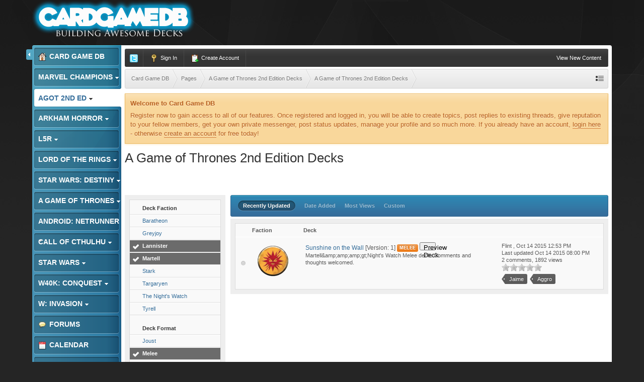

--- FILE ---
content_type: text/html;charset=UTF-8
request_url: https://www.cardgamedb.com/index.php/agameofthrones2ndedition/a-game-of-thrones-2nd-edition-decks/_/a-game-of-thrones-2nd-edition-decks/?sort_col=record_updated&sort_order=desc&per_page=25&filters%5B603%5D%5BLannister%5D=1&filters%5B603%5D%5BTyrell%5D=0&filters%5B603%5D%5BMartell%5D=1&filters%5B596%5D%5BHighlander%5D=1&filters%5B596%5D%5BJaime%5D=1&filters%5B595%5D%5BMelee%5D=1&filters%5B596%5D%5BShagga%5D=1
body_size: 13503
content:
<!DOCTYPE html>
	<html lang="en"  xmlns:fb="http://www.facebook.com/2008/fbml">
	<head>
		<meta charset="UTF-8" />
		<title>A Game of Thrones 2nd Edition Decks - A Game of Thrones 2nd Edition Submitted Decks - A Game of Thrones 2nd Edition Decks - Card Game DB</title>
		<meta http-equiv="X-UA-Compatible" content="IE=edge" />
		<link rel="shortcut icon" href='https://www.cardgamedb.com/forums/favicon.ico' />
		<link rel="image_src" href='https://www.cardgamedb.com/forums/public/style_images/gravity_blue_3_4/cgdb-ogimage.jpg' />
		<script type='text/javascript'>
		//<![CDATA[
			jsDebug			= 0; /* Must come before JS includes */
			DISABLE_AJAX	= parseInt(0); /* Disables ajax requests where text is sent to the DB; helpful for charset issues */
			inACP			= false;
			var isRTL		= false;
			var rtlIe		= '';
			var rtlFull		= '';
		//]]>
		</script>
		
	
				
	

				
	

				
	

				
	

				
			<link rel="stylesheet" type="text/css" title="Main" media="print" href="https://www.cardgamedb.com/forums/public/style_css/css_13/ipcontent_print.css?ipbv=07066d128cf78ae615695016b59780d9" />
		
	
	
		<link rel="stylesheet" type="text/css" media='screen,print' href="https://www.cardgamedb.com/forums/public/min/index.php?ipbv=07066d128cf78ae615695016b59780d9&amp;f=public/style_css/css_13/ipb_common.css,public/style_css/css_13/ipb_styles.css,public/style_css/css_13/ipcontent.css,public/style_css/css_13/calendar_select.css" />
	

<!--[if lte IE 7]>
	<link rel="stylesheet" type="text/css" title='Main' media="screen" href="https://www.cardgamedb.com/forums/public/style_css/css_13/ipb_ie.css" />
<![endif]-->
<!--[if lte IE 8]>
	<style type='text/css'>
		.ipb_table { table-layout: fixed; }
		.ipsLayout_content { width: 99.5%; }
	</style>
<![endif]-->

	<style type='text/css'>
		img.bbc_img { max-width: 100% !important; }
	</style>

		<meta property="og:title" content="A Game of Thrones 2nd Edition Decks - A Game of Thrones 2nd Edition Submitted Decks - A Game of Thrones 2nd Edition Decks"/>
		<meta property="og:site_name" content="Card Game DB"/>
		<meta property="og:type" content="article" />
		
	
		
		
			<meta name="identifier-url" content="https://www.cardgamedb.com/index.php/agameofthrones2ndedition/a-game-of-thrones-2nd-edition-decks/_/a-game-of-thrones-2nd-edition-decks/?sort_col=record_updated&amp;sort_order=desc&amp;per_page=25&amp;filters%5B603%5D%5BLannister%5D=1&amp;filters%5B603%5D%5BTyrell%5D=0&amp;filters%5B603%5D%5BMartell%5D=1&amp;filters%5B596%5D%5BHighlander%5D=1&amp;filters%5B596%5D%5BJaime%5D=1&amp;filters%5B595%5D%5BMelee%5D=1&amp;filters%5B596%5D%5BShagga%5D=1" />
		
		
			<meta property="og:url" content="https://www.cardgamedb.com/index.php/agameofthrones2ndedition/a-game-of-thrones-2nd-edition-decks/_/a-game-of-thrones-2nd-edition-decks/?sort_col=record_updated&amp;sort_order=desc&amp;per_page=25&amp;filters%5B603%5D%5BLannister%5D=1&amp;filters%5B603%5D%5BTyrell%5D=0&amp;filters%5B603%5D%5BMartell%5D=1&amp;filters%5B596%5D%5BHighlander%5D=1&amp;filters%5B596%5D%5BJaime%5D=1&amp;filters%5B595%5D%5BMelee%5D=1&amp;filters%5B596%5D%5BShagga%5D=1" />
		
		
		
	

<meta property="og:image" content="https://www.cardgamedb.com/forums/public/style_images/gravity_blue_3_4/cgdb-ogimage.jpg"/>
		
		
		










		<script type='text/javascript' src="//ajax.googleapis.com/ajax/libs/jquery/1.7.1/jquery.min.js"></script>
		<script type='text/javascript'>!window.jQuery && document.write('<script src="https://www.cardgamedb.com/forums/public/style_images/gravity_blue_3_4/js/jquery.min.js"><\/script>')</script>
		<script type='text/javascript' src="https://www.cardgamedb.com/forums/public/style_images/gravity_blue_3_4/js/cookie.js"></script>
		<script type='text/javascript' src="https://www.cardgamedb.com/forums/public/style_images/gravity_blue_3_4/js/ipbforumskins.js"></script>
		
		<script type='text/javascript' src='https://www.cardgamedb.com/forums/public/min/index.php?ipbv=07066d128cf78ae615695016b59780d9&amp;g=js'></script>
	
	<script type='text/javascript' src='https://www.cardgamedb.com/forums/public/min/index.php?ipbv=07066d128cf78ae615695016b59780d9&amp;charset=UTF-8&amp;f=public/js/ipb.js,cache/lang_cache/2/ipb.lang.js,public/js/ips.hovercard.js,public/js/ips.quickpm.js,public/js/ips.like.js' charset='UTF-8'></script>


	
		
			
			
			
			
				<link rel="canonical" href="http://www.cardgamedb.com/index.php/agameofthrones2ndedition/a-game-of-thrones-2nd-edition-decks/_/a-game-of-thrones-2nd-edition-decks/" />
			
		

			
			
			
			
				<script type='text/javascript'>		var weLoaded = false;
	(function(){
		if( typeof(_ccsLoadedAssets) == 'undefined' || !_ccsLoadedAssets )
		{
			if( !window.jQuery )
			{
				document.write("<"+"script type='text/javascript' src='https://ajax.googleapis.com/ajax/libs/jquery/1.7.1/jquery.min.js'></"+"script>");
				weLoaded	= true;
			}
		}
	})();
	</script>
	<script type='text/javascript'>

	(function(){
		if( typeof(_ccsLoadedAssets) == 'undefined' || !_ccsLoadedAssets )
		{
			if( weLoaded ){
				_ccsjQ = jQuery.noConflict();
			} else {
				_ccsjQ = jQuery;
			}

			document.write("<"+"script type='text/javascript' src='https://www.cardgamedb.com/forums/public/ipc_blocks/compiled.js'></"+"script>");
			document.write("<"+"link rel='stylesheet' media='screen' type='text/css' href='https://www.cardgamedb.com/forums/public/ipc_blocks/compiled.css' /"+">");
			document.write("<"+"link rel='stylesheet' media='screen' type='text/css' href='https://www.cardgamedb.com/forums/public/style_css/css_13/ipb_common.css' /"+">");
		}
	})();
	var _ccsLoadedAssets = true;</script>
			
		
	

		
			
			
				<link rel="alternate" type="application/rss+xml" title="Community Calendar" href="https://www.cardgamedb.com/forums/index.php?/rss/calendar/1-community-calendar/" />
			
			
			
		

			
			
				<link rel="alternate" type="application/rss+xml" title="Card Game DB Blogs RSS feed" href="https://www.cardgamedb.com/forums/index.php?/rss/blog/" />
			
			
			
		

			
			
				<link rel="alternate" type="application/rss+xml" title="A Game of Thrones 2nd Edition" href="https://www.cardgamedb.com/forums/index.php?/rss/ccs/43-a-game-of-thrones-2nd-edition/" />
			
			
			
		

			
			
				<link rel="alternate" type="application/rss+xml" title="A Game of Thrones 2nd Edition Submitted Decks" href="https://www.cardgamedb.com/forums/index.php?/rss/ccs/45-a-game-of-thrones-2nd-edition-submitted-decks/" />
			
			
			
		

			
			
				<link rel="alternate" type="application/rss+xml" title="Android: Netrunner LCG" href="https://www.cardgamedb.com/forums/index.php?/rss/ccs/21-android-netrunner-lcg/" />
			
			
			
		

			
			
				<link rel="alternate" type="application/rss+xml" title="Android: Netrunner LCG Submitted Decks" href="https://www.cardgamedb.com/forums/index.php?/rss/ccs/23-android-netrunner-lcg-submitted-decks/" />
			
			
			
		

			
			
				<link rel="alternate" type="application/rss+xml" title="Android: Netrunner Submitted Decks" href="https://www.cardgamedb.com/forums/index.php?/rss/ccs/38-android-netrunner-submitted-decks/" />
			
			
			
		

			
			
				<link rel="alternate" type="application/rss+xml" title="Arkham Horror: The Card Game" href="https://www.cardgamedb.com/forums/index.php?/rss/ccs/46-arkham-horror-the-card-game/" />
			
			
			
		

			
			
				<link rel="alternate" type="application/rss+xml" title="Arkham Horror: The Card Game Submitted Decks" href="https://www.cardgamedb.com/forums/index.php?/rss/ccs/48-arkham-horror-the-card-game-submitted-decks/" />
			
			
			
		

			
			
				<link rel="alternate" type="application/rss+xml" title="Call of Cthulhu Submitted Decks" href="https://www.cardgamedb.com/forums/index.php?/rss/ccs/33-call-of-cthulhu-submitted-decks/" />
			
			
			
		

			
			
				<link rel="alternate" type="application/rss+xml" title="Call of Cthulhu Submitted Decks" href="https://www.cardgamedb.com/forums/index.php?/rss/ccs/9-call-of-cthulhu-submitted-decks/" />
			
			
			
		

			
			
				<link rel="alternate" type="application/rss+xml" title="CardGameDB Podcasts" href="https://www.cardgamedb.com/forums/index.php?/rss/ccs/10-cardgamedb-podcasts/" />
			
			
			
		

			
			
				<link rel="alternate" type="application/rss+xml" title="Game of Thrones LCG" href="https://www.cardgamedb.com/forums/index.php?/rss/ccs/3-game-of-thrones-lcg/" />
			
			
			
		

			
			
				<link rel="alternate" type="application/rss+xml" title="Game of Thrones Submitted Decks" href="https://www.cardgamedb.com/forums/index.php?/rss/ccs/5-game-of-thrones-submitted-decks/" />
			
			
			
		

			
			
				<link rel="alternate" type="application/rss+xml" title="Game of Thrones Submitted Decks" href="https://www.cardgamedb.com/forums/index.php?/rss/ccs/31-game-of-thrones-submitted-decks/" />
			
			
			
		

			
			
				<link rel="alternate" type="application/rss+xml" title="Legend of the Five Rings LCG" href="https://www.cardgamedb.com/forums/index.php?/rss/ccs/53-legend-of-the-five-rings-lcg/" />
			
			
			
		

			
			
				<link rel="alternate" type="application/rss+xml" title="Legend of the Five Rings Submitted Decks" href="https://www.cardgamedb.com/forums/index.php?/rss/ccs/55-legend-of-the-five-rings-submitted-decks/" />
			
			
			
		

			
			
				<link rel="alternate" type="application/rss+xml" title="Lord of the Rings Submitted Decks" href="https://www.cardgamedb.com/forums/index.php?/rss/ccs/36-lord-of-the-rings-submitted-decks/" />
			
			
			
		

			
			
				<link rel="alternate" type="application/rss+xml" title="Mage Wars" href="https://www.cardgamedb.com/forums/index.php?/rss/ccs/25-mage-wars/" />
			
			
			
		

			
			
				<link rel="alternate" type="application/rss+xml" title="Marvel Champions LCG" href="https://www.cardgamedb.com/forums/index.php?/rss/ccs/56-marvel-champions-lcg/" />
			
			
			
		

			
			
				<link rel="alternate" type="application/rss+xml" title="Marvel Champions Submitted Decks" href="https://www.cardgamedb.com/forums/index.php?/rss/ccs/58-marvel-champions-submitted-decks/" />
			
			
			
		

			
			
				<link rel="alternate" type="application/rss+xml" title="Star Wars LCG" href="https://www.cardgamedb.com/forums/index.php?/rss/ccs/24-star-wars-lcg/" />
			
			
			
		

			
			
				<link rel="alternate" type="application/rss+xml" title="Star Wars Rulings" href="https://www.cardgamedb.com/forums/index.php?/rss/ccs/29-star-wars-rulings/" />
			
			
			
		

			
			
				<link rel="alternate" type="application/rss+xml" title="Star Wars Submitted Decks" href="https://www.cardgamedb.com/forums/index.php?/rss/ccs/28-star-wars-submitted-decks/" />
			
			
			
		

			
			
				<link rel="alternate" type="application/rss+xml" title="Star Wars Submitted Decks" href="https://www.cardgamedb.com/forums/index.php?/rss/ccs/40-star-wars-submitted-decks/" />
			
			
			
		

			
			
				<link rel="alternate" type="application/rss+xml" title="Star Wars: Destiny" href="https://www.cardgamedb.com/forums/index.php?/rss/ccs/49-star-wars-destiny/" />
			
			
			
		

			
			
				<link rel="alternate" type="application/rss+xml" title="Star Wars: Destiny Submitted Decks" href="https://www.cardgamedb.com/forums/index.php?/rss/ccs/51-star-wars-destiny-submitted-decks/" />
			
			
			
		

			
			
				<link rel="alternate" type="application/rss+xml" title="Warhammer 40,000: Conquest" href="https://www.cardgamedb.com/forums/index.php?/rss/ccs/34-warhammer-40000-conquest/" />
			
			
			
		

			
			
				<link rel="alternate" type="application/rss+xml" title="Warhammer 40,000: Conquest Submitted Decks" href="https://www.cardgamedb.com/forums/index.php?/rss/ccs/42-warhammer-40000-conquest-submitted-decks/" />
			
			
			
		

			
			
				<link rel="alternate" type="application/rss+xml" title="A Game of Thrones 2nd Edition: Taking the Black" href="https://www.cardgamedb.com/forums/index.php?/rss/ccs/43c402-taking-the-black/" />
			
			
			
		

			
			
				<link rel="alternate" type="application/rss+xml" title="A Game of Thrones 2nd Edition Submitted Decks: A Game of Thrones 2nd Edition Decks" href="https://www.cardgamedb.com/forums/index.php?/rss/ccs/45c403-a-game-of-thrones-2nd-edition-decks/" />
			
			
			
		

			
			
				<link rel="alternate" type="application/rss+xml" title="Android: Netrunner LCG: Core" href="https://www.cardgamedb.com/forums/index.php?/rss/ccs/21c223-core/" />
			
			
			
		

			
			
				<link rel="alternate" type="application/rss+xml" title="Android: Netrunner LCG Submitted Decks: Anarch" href="https://www.cardgamedb.com/forums/index.php?/rss/ccs/23c228-anarch/" />
			
			
			
		

			
			
				<link rel="alternate" type="application/rss+xml" title="Android: Netrunner LCG Submitted Decks: Criminal" href="https://www.cardgamedb.com/forums/index.php?/rss/ccs/23c229-criminal/" />
			
			
			
		

			
			
				<link rel="alternate" type="application/rss+xml" title="Android: Netrunner LCG Submitted Decks: Shaper" href="https://www.cardgamedb.com/forums/index.php?/rss/ccs/23c230-shaper/" />
			
			
			
		

			
			
				<link rel="alternate" type="application/rss+xml" title="Android: Netrunner LCG Submitted Decks: Haas-Bioroid" href="https://www.cardgamedb.com/forums/index.php?/rss/ccs/23c231-haas-bioroid/" />
			
			
			
		

			
			
				<link rel="alternate" type="application/rss+xml" title="Android: Netrunner LCG Submitted Decks: Jinteki" href="https://www.cardgamedb.com/forums/index.php?/rss/ccs/23c232-jinteki/" />
			
			
			
		

			
			
				<link rel="alternate" type="application/rss+xml" title="Android: Netrunner LCG Submitted Decks: NBN" href="https://www.cardgamedb.com/forums/index.php?/rss/ccs/23c233-nbn/" />
			
			
			
		

			
			
				<link rel="alternate" type="application/rss+xml" title="Android: Netrunner LCG Submitted Decks: The Weyland Consortium" href="https://www.cardgamedb.com/forums/index.php?/rss/ccs/23c234-the-weyland-consortium/" />
			
			
			
		

			
			
				<link rel="alternate" type="application/rss+xml" title="Android: Netrunner LCG Submitted Decks: Neutral" href="https://www.cardgamedb.com/forums/index.php?/rss/ccs/23c235-neutral/" />
			
			
			
		

			
			
				<link rel="alternate" type="application/rss+xml" title="Android: Netrunner Submitted Decks: Corp" href="https://www.cardgamedb.com/forums/index.php?/rss/ccs/38c353-corp/" />
			
			
			
		

			
			
				<link rel="alternate" type="application/rss+xml" title="Android: Netrunner Submitted Decks: Runner" href="https://www.cardgamedb.com/forums/index.php?/rss/ccs/38c354-runner/" />
			
			
			
		

			
			
				<link rel="alternate" type="application/rss+xml" title="Arkham Horror: The Card Game: Core Set" href="https://www.cardgamedb.com/forums/index.php?/rss/ccs/46c491-core-set/" />
			
			
			
		

			
			
				<link rel="alternate" type="application/rss+xml" title="Arkham Horror: The Card Game: The Dunwich Legacy" href="https://www.cardgamedb.com/forums/index.php?/rss/ccs/46c492-the-dunwich-legacy/" />
			
			
			
		

			
			
				<link rel="alternate" type="application/rss+xml" title="Arkham Horror: The Card Game: The Dunwich Legacy Cycle" href="https://www.cardgamedb.com/forums/index.php?/rss/ccs/46c494-the-dunwich-legacy-cycle/" />
			
			
			
		

			
			
				<link rel="alternate" type="application/rss+xml" title="Arkham Horror: The Card Game: The Miskatonic Museum" href="https://www.cardgamedb.com/forums/index.php?/rss/ccs/46c495-the-miskatonic-museum/" />
			
			
			
		

			
			
				<link rel="alternate" type="application/rss+xml" title="Arkham Horror: The Card Game Submitted Decks: Arkham Horror: The Card Game Decks" href="https://www.cardgamedb.com/forums/index.php?/rss/ccs/48c493-arkham-horror-the-card-game-decks/" />
			
			
			
		

			
			
				<link rel="alternate" type="application/rss+xml" title="Call of Cthulhu Submitted Decks: Call of Cthulhu Decks" href="https://www.cardgamedb.com/forums/index.php?/rss/ccs/33c343-call-of-cthulhu-decks/" />
			
			
			
		

			
			
				<link rel="alternate" type="application/rss+xml" title="CardGameDB Podcasts: Game of Thrones" href="https://www.cardgamedb.com/forums/index.php?/rss/ccs/10c92-game-of-thrones/" />
			
			
			
		

			
			
				<link rel="alternate" type="application/rss+xml" title="CardGameDB Podcasts: Game of Thrones: Beyond the Wall" href="https://www.cardgamedb.com/forums/index.php?/rss/ccs/10c321-game-of-thrones-beyond-the-wall/" />
			
			
			
		

			
			
				<link rel="alternate" type="application/rss+xml" title="CardGameDB Podcasts: Star Wars: The Smuggler&#39;s Den" href="https://www.cardgamedb.com/forums/index.php?/rss/ccs/10c263-star-wars-the-smugglers-den/" />
			
			
			
		

			
			
				<link rel="alternate" type="application/rss+xml" title="CardGameDB Podcasts: Star Wars: Table Flip" href="https://www.cardgamedb.com/forums/index.php?/rss/ccs/10c289-star-wars-table-flip/" />
			
			
			
		

			
			
				<link rel="alternate" type="application/rss+xml" title="CardGameDB Podcasts: Star Wars: Ion Control" href="https://www.cardgamedb.com/forums/index.php?/rss/ccs/10c385-star-wars-ion-control/" />
			
			
			
		

			
			
				<link rel="alternate" type="application/rss+xml" title="CardGameDB Podcasts: Elder Things Call of Cthulhu Podcast" href="https://www.cardgamedb.com/forums/index.php?/rss/ccs/10c243-elder-things-call-of-cthulhu-podcast/" />
			
			
			
		

			
			
				<link rel="alternate" type="application/rss+xml" title="CardGameDB Podcasts: Adeptus Podcastus" href="https://www.cardgamedb.com/forums/index.php?/rss/ccs/10c341-adeptus-podcastus/" />
			
			
			
		

			
			
				<link rel="alternate" type="application/rss+xml" title="CardGameDB Podcasts: The Warhammer 40K ConQast" href="https://www.cardgamedb.com/forums/index.php?/rss/ccs/10c388-the-warhammer-40k-conqast/" />
			
			
			
		

			
			
				<link rel="alternate" type="application/rss+xml" title="CardGameDB Podcasts: Android: Netrunner: Agenda7" href="https://www.cardgamedb.com/forums/index.php?/rss/ccs/10c276-android-netrunner-agenda7/" />
			
			
			
		

			
			
				<link rel="alternate" type="application/rss+xml" title="CardGameDB Podcasts: Lord of the Rings" href="https://www.cardgamedb.com/forums/index.php?/rss/ccs/10c139-lord-of-the-rings/" />
			
			
			
		

			
			
				<link rel="alternate" type="application/rss+xml" title="CardGameDB Podcasts: Domain Drain Call of Cthulhu Podcast" href="https://www.cardgamedb.com/forums/index.php?/rss/ccs/10c153-domain-drain-call-of-cthulhu-podcast/" />
			
			
			
		

			
			
				<link rel="alternate" type="application/rss+xml" title="CardGameDB Podcasts: Game of Thrones: Summer Is Coming" href="https://www.cardgamedb.com/forums/index.php?/rss/ccs/10c210-game-of-thrones-summer-is-coming/" />
			
			
			
		

			
			
				<link rel="alternate" type="application/rss+xml" title="CardGameDB Podcasts: The Tactical Squad" href="https://www.cardgamedb.com/forums/index.php?/rss/ccs/10c399-the-tactical-squad/" />
			
			
			
		

			
			
				<link rel="alternate" type="application/rss+xml" title="CardGameDB Podcasts: Banter Behind the Throne" href="https://www.cardgamedb.com/forums/index.php?/rss/ccs/10c433-banter-behind-the-throne/" />
			
			
			
		

			
			
				<link rel="alternate" type="application/rss+xml" title="CardGameDB.com: Arkham Horror" href="https://www.cardgamedb.com/forums/index.php?/rss/ccs/1c498-arkham-horror/" />
			
			
			
		

			
			
				<link rel="alternate" type="application/rss+xml" title="CardGameDB.com: Star Wars: Destiny" href="https://www.cardgamedb.com/forums/index.php?/rss/ccs/1c499-star-wars-destiny/" />
			
			
			
		

			
			
				<link rel="alternate" type="application/rss+xml" title="CardGameDB.com: Game of Thrones" href="https://www.cardgamedb.com/forums/index.php?/rss/ccs/1c61-game-of-thrones/" />
			
			
			
		

			
			
				<link rel="alternate" type="application/rss+xml" title="CardGameDB.com: Call of Cthulhu" href="https://www.cardgamedb.com/forums/index.php?/rss/ccs/1c201-call-of-cthulhu/" />
			
			
			
		

			
			
				<link rel="alternate" type="application/rss+xml" title="CardGameDB.com: Star Wars" href="https://www.cardgamedb.com/forums/index.php?/rss/ccs/1c219-star-wars/" />
			
			
			
		

			
			
				<link rel="alternate" type="application/rss+xml" title="CardGameDB.com: Android: Netrunner" href="https://www.cardgamedb.com/forums/index.php?/rss/ccs/1c220-android-netrunner/" />
			
			
			
		

			
			
				<link rel="alternate" type="application/rss+xml" title="CardGameDB.com: Warhammer 40k: Conquest" href="https://www.cardgamedb.com/forums/index.php?/rss/ccs/1c351-warhammer-40k-conquest/" />
			
			
			
		

			
			
				<link rel="alternate" type="application/rss+xml" title="CardGameDB.com: Warhammer: Invasion" href="https://www.cardgamedb.com/forums/index.php?/rss/ccs/1c218-warhammer-invasion/" />
			
			
			
		

			
			
				<link rel="alternate" type="application/rss+xml" title="Game of Thrones LCG: Kings of the Storm" href="https://www.cardgamedb.com/forums/index.php?/rss/ccs/3c91-kings-of-the-storm/" />
			
			
			
		

			
			
				<link rel="alternate" type="application/rss+xml" title="Game of Thrones LCG: A Clash of Arms" href="https://www.cardgamedb.com/forums/index.php?/rss/ccs/3c24-a-clash-of-arms/" />
			
			
			
		

			
			
				<link rel="alternate" type="application/rss+xml" title="Game of Thrones LCG: A Time of Ravens" href="https://www.cardgamedb.com/forums/index.php?/rss/ccs/3c31-a-time-of-ravens/" />
			
			
			
		

			
			
				<link rel="alternate" type="application/rss+xml" title="Game of Thrones LCG: King&#39;s Landing" href="https://www.cardgamedb.com/forums/index.php?/rss/ccs/3c38-kings-landing/" />
			
			
			
		

			
			
				<link rel="alternate" type="application/rss+xml" title="Game of Thrones LCG: Defenders of the North" href="https://www.cardgamedb.com/forums/index.php?/rss/ccs/3c11-defenders-of-the-north/" />
			
			
			
		

			
			
				<link rel="alternate" type="application/rss+xml" title="Game of Thrones LCG: Brotherhood Without Banners" href="https://www.cardgamedb.com/forums/index.php?/rss/ccs/3c45-brotherhood-without-banners/" />
			
			
			
		

			
			
				<link rel="alternate" type="application/rss+xml" title="Game of Thrones LCG: Beyond the Narrow Sea" href="https://www.cardgamedb.com/forums/index.php?/rss/ccs/3c187-beyond-the-narrow-sea/" />
			
			
			
		

			
			
				<link rel="alternate" type="application/rss+xml" title="Game of Thrones LCG: Conquest and Defiance" href="https://www.cardgamedb.com/forums/index.php?/rss/ccs/3c324-conquest-and-defiance/" />
			
			
			
		

			
			
				<link rel="alternate" type="application/rss+xml" title="Game of Thrones LCG: Gates of the Citadel" href="https://www.cardgamedb.com/forums/index.php?/rss/ccs/3c114-gates-of-the-citadel/" />
			
			
			
		

			
			
				<link rel="alternate" type="application/rss+xml" title="Game of Thrones LCG: Valar Dohaeris" href="https://www.cardgamedb.com/forums/index.php?/rss/ccs/3c189-valar-dohaeris/" />
			
			
			
		

			
			
				<link rel="alternate" type="application/rss+xml" title="Game of Thrones LCG: Chasing Dragons" href="https://www.cardgamedb.com/forums/index.php?/rss/ccs/3c190-chasing-dragons/" />
			
			
			
		

			
			
				<link rel="alternate" type="application/rss+xml" title="Game of Thrones LCG: A Harsh Mistress" href="https://www.cardgamedb.com/forums/index.php?/rss/ccs/3c191-a-harsh-mistress/" />
			
			
			
		

			
			
				<link rel="alternate" type="application/rss+xml" title="Game of Thrones LCG: The House of Black and White" href="https://www.cardgamedb.com/forums/index.php?/rss/ccs/3c192-the-house-of-black-and-white/" />
			
			
			
		

			
			
				<link rel="alternate" type="application/rss+xml" title="Game of Thrones LCG: A Roll of the Dice" href="https://www.cardgamedb.com/forums/index.php?/rss/ccs/3c193-a-roll-of-the-dice/" />
			
			
			
		

			
			
				<link rel="alternate" type="application/rss+xml" title="Legend of the Five Rings LCG: Core Set" href="https://www.cardgamedb.com/forums/index.php?/rss/ccs/53c528-core-set/" />
			
			
			
		

			
			
				<link rel="alternate" type="application/rss+xml" title="Legend of the Five Rings Submitted Decks: Legend of the Five Rings Decks" href="https://www.cardgamedb.com/forums/index.php?/rss/ccs/55c537-legend-of-the-five-rings-decks/" />
			
			
			
		

			
			
				<link rel="alternate" type="application/rss+xml" title="Lord of the Rings LCG: The Dunland Trap" href="https://www.cardgamedb.com/forums/index.php?/rss/ccs/12c345-the-dunland-trap/" />
			
			
			
		

			
			
				<link rel="alternate" type="application/rss+xml" title="Lord of the Rings Submitted Decks: Lord of the Rings Submitted Decks" href="https://www.cardgamedb.com/forums/index.php?/rss/ccs/36c352-lord-of-the-rings-submitted-decks/" />
			
			
			
		

			
			
				<link rel="alternate" type="application/rss+xml" title="Mage Wars: Core" href="https://www.cardgamedb.com/forums/index.php?/rss/ccs/25c244-core/" />
			
			
			
		

			
			
				<link rel="alternate" type="application/rss+xml" title="Marvel Champions LCG: Core Set" href="https://www.cardgamedb.com/forums/index.php?/rss/ccs/56c671-core-set/" />
			
			
			
		

			
			
				<link rel="alternate" type="application/rss+xml" title="Marvel Champions LCG: Scenario Packs" href="https://www.cardgamedb.com/forums/index.php?/rss/ccs/56c674-scenario-packs/" />
			
			
			
		

			
			
				<link rel="alternate" type="application/rss+xml" title="Marvel Champions LCG: Hero Packs" href="https://www.cardgamedb.com/forums/index.php?/rss/ccs/56c672-hero-packs/" />
			
			
			
		

			
			
				<link rel="alternate" type="application/rss+xml" title="Marvel Champions LCG: Captain America" href="https://www.cardgamedb.com/forums/index.php?/rss/ccs/56c673-captain-america/" />
			
			
			
		

			
			
				<link rel="alternate" type="application/rss+xml" title="Marvel Champions LCG: The Green Goblin" href="https://www.cardgamedb.com/forums/index.php?/rss/ccs/56c675-the-green-goblin/" />
			
			
			
		

			
			
				<link rel="alternate" type="application/rss+xml" title="Marvel Champions Submitted Decks: Marvel Champions Decks" href="https://www.cardgamedb.com/forums/index.php?/rss/ccs/58c676-marvel-champions-decks/" />
			
			
			
		

			
			
				<link rel="alternate" type="application/rss+xml" title="Star Wars Submitted Decks: Dark Side" href="https://www.cardgamedb.com/forums/index.php?/rss/ccs/40c356-dark-side/" />
			
			
			
		

			
			
				<link rel="alternate" type="application/rss+xml" title="Star Wars Submitted Decks: Light Side" href="https://www.cardgamedb.com/forums/index.php?/rss/ccs/40c357-light-side/" />
			
			
			
		

			
			
				<link rel="alternate" type="application/rss+xml" title="Star Wars: Destiny: Awakenings" href="https://www.cardgamedb.com/forums/index.php?/rss/ccs/49c496-awakenings/" />
			
			
			
		

			
			
				<link rel="alternate" type="application/rss+xml" title="Star Wars: Destiny Submitted Decks: Star Wars: Destiny Decks" href="https://www.cardgamedb.com/forums/index.php?/rss/ccs/51c497-star-wars-destiny-decks/" />
			
			
			
		

			
			
				<link rel="alternate" type="application/rss+xml" title="Video: Darrowdelf" href="https://www.cardgamedb.com/forums/index.php?/rss/ccs/2c221-darrowdelf/" />
			
			
			
		

			
			
				<link rel="alternate" type="application/rss+xml" title="Warhammer 40,000: Conquest Submitted Decks: Warhammer 40,000: Conquest Decks" href="https://www.cardgamedb.com/forums/index.php?/rss/ccs/42c363-warhammer-40000-conquest-decks/" />
			
			
			
		
	

	


	



		
		<script type='text/javascript'>
	//<![CDATA[
		/* ---- URLs ---- */
		ipb.vars['base_url'] 			= 'https://www.cardgamedb.com/forums/index.php?s=4cea4982b6b87b8b5c0c4c322fcda6e8&';
		ipb.vars['board_url']			= 'https://www.cardgamedb.com/forums';
		ipb.vars['img_url'] 			= "https://www.cardgamedb.com/forums/public/style_images/gravity_blue_3_4";
		ipb.vars['loading_img'] 		= 'https://www.cardgamedb.com/forums/public/style_images/gravity_blue_3_4/loading.gif';
		ipb.vars['active_app']			= 'ccs';
		ipb.vars['upload_url']			= 'http://www.cardgamedb.com/forums/uploads';
		/* ---- Member ---- */
		ipb.vars['member_id']			= parseInt( 0 );
		ipb.vars['is_supmod']			= parseInt( 0 );
		ipb.vars['is_admin']			= parseInt( 0 );
		ipb.vars['secure_hash'] 		= '880ea6a14ea49e853634fbdc5015a024';
		ipb.vars['session_id']			= '4cea4982b6b87b8b5c0c4c322fcda6e8';
		ipb.vars['twitter_id']			= 0;
		ipb.vars['fb_uid']				= 0;
		ipb.vars['auto_dst']			= parseInt( 0 );
		ipb.vars['dst_in_use']			= parseInt(  );
		ipb.vars['is_touch']			= false;
		ipb.vars['member_group']		= {"g_mem_info":"0"}
		/* ---- cookies ----- */
		ipb.vars['cookie_id'] 			= '';
		ipb.vars['cookie_domain'] 		= '';
		ipb.vars['cookie_path']			= '/';
		/* ---- Rate imgs ---- */
		ipb.vars['rate_img_on']			= 'https://www.cardgamedb.com/forums/public/style_images/gravity_blue_3_4/star.png';
		ipb.vars['rate_img_off']		= 'https://www.cardgamedb.com/forums/public/style_images/gravity_blue_3_4/star_off.png';
		ipb.vars['rate_img_rated']		= 'https://www.cardgamedb.com/forums/public/style_images/gravity_blue_3_4/star_rated.png';
		/* ---- Uploads ---- */
		ipb.vars['swfupload_swf']		= 'https://www.cardgamedb.com/forums/public/js/3rd_party/swfupload/swfupload.swf';
		ipb.vars['swfupload_enabled']	= true;
		ipb.vars['use_swf_upload']		= ( '' == 'flash' ) ? true : false;
		ipb.vars['swfupload_debug']		= false;
		/* ---- other ---- */
		ipb.vars['highlight_color']     = "#ade57a";
		ipb.vars['charset']				= "UTF-8";
		ipb.vars['time_offset']			= "0";
		ipb.vars['hour_format']			= "12";
		ipb.vars['seo_enabled']			= 1;
		
		ipb.vars['seo_params']			= {"start":"-","end":"\/","varBlock":"?","varPage":"page-","varSep":"&","varJoin":"="};
		
		/* Templates/Language */
		ipb.templates['inlineMsg']		= "";
		ipb.templates['ajax_loading'] 	= "<div id='ajax_loading'><img src='https://www.cardgamedb.com/forums/public/style_images/gravity_blue_3_4/ajax_loading.gif' alt='" + ipb.lang['loading'] + "' /></div>";
		ipb.templates['close_popup']	= "<img src='https://www.cardgamedb.com/forums/public/style_images/gravity_blue_3_4/close_popup.png' alt='x' />";
		ipb.templates['rss_shell']		= new Template("<ul id='rss_menu' class='ipbmenu_content'>#{items}</ul>");
		ipb.templates['rss_item']		= new Template("<li><a href='#{url}' title='#{title}'>#{title}</a></li>");
		
		ipb.templates['autocomplete_wrap'] = new Template("<ul id='#{id}' class='ipb_autocomplete' style='width: 250px;'></ul>");
		ipb.templates['autocomplete_item'] = new Template("<li id='#{id}' data-url='#{url}'><img src='#{img}' alt='' class='ipsUserPhoto ipsUserPhoto_mini' />&nbsp;&nbsp;#{itemvalue}</li>");
		ipb.templates['page_jump']		= new Template("<div id='#{id}_wrap' class='ipbmenu_content'><h3 class='bar'>Jump to page</h3><p class='ipsPad'><input type='text' class='input_text' id='#{id}_input' size='8' /> <input type='submit' value='Go' class='input_submit add_folder' id='#{id}_submit' /></p></div>");
		ipb.templates['global_notify'] 	= new Template("<div class='popupWrapper'><div class='popupInner'><div class='ipsPad'>#{message} #{close}</div></div></div>");
		
		
		ipb.templates['header_menu'] 	= new Template("<div id='#{id}' class='ipsHeaderMenu boxShadow'></div>");
		
		Loader.boot();
	//]]>
	</script>
		<script type="text/javascript" language="javascript" src='http://www.cardgamedb.com/deckbuilders/warhammer40kconquest/database/w40kcpopup.jgz'></script>
		<script type="text/javascript">
		jQuery(document).ready(function() {
		  	jQuery('.w40kcPopup>button.magnifyCard').on('click',function(event){
                                event.stopPropagation();
                                var cardName40K = jQuery(this).parent().text().replace(/\s*\+\s*$/,"").replace("'","’"), popup40Kc;
                                if (typeof popupMapW40KC[cardName40K] !== 'undefined'){
		  		    popup40Kc= new ipb.Popup( 'w40kcPopup', {type: 'pane', modal: true, w: '360px',  initial: "<h3>"+cardName40K+"</h3><table class='ipb_table'><tr><th></th></tr><tr><td><img src='http://s3.amazonaws.com/LCG/40kconquest/med_"+popupMapW40KC[cardName40K].i+".jpg' style='max-width:340px' /></td></tr></table>", hideAtStart: false, close: 'a[rel="close"]',stem:false} );
                                } else {
                                    popup40Kc= new ipb.Popup( 'w40kcPopup', {type: 'pane', modal: true, w: '360px',  initial: "<h3>Not Found</h3><table class='ipb_table'><tr><th></th></tr><tr><td>No card matching that name was found.</td></tr></table>", hideAtStart: false, close: 'a[rel="close"]',stem:false} );
                                }
		  	});
		  	jQuery('.w40kcPopup').on('click',function(event){
                            event.stopPropagation();
                            //console.log(jQuery(this).text().replace(/\s*\+\s*$/,""));
                            var cardName40K = jQuery(this).text().replace(/\s*\+\s*$/,"").replace("'","’"),popup40Kc;
                            if (typeof popupMapW40KC[cardName40K] !== 'undefined'){
                                 popup40Kc = "http://www.cardgamedb.com/index.php/wh40kconquest/conquest.html/_/"+popupMapW40KC[cardName40K].u;
                                 console.log(popup40Kc);
                                 window.open(popup40Kc);
                            } else {
                                    popup40Kc= new ipb.Popup( 'w40kcPopup', {type: 'pane', modal: true, w: '360px',  initial: "<h3>Not Found</h3><table class='ipb_table'><tr><th></th></tr><tr><td>No card matching that name was found.</td></tr></table>", hideAtStart: false, close: 'a[rel="close"]',stem:false} );
                            }
                        });
		  });
		</script>
	<script type='text/javascript'>		var weLoaded = false;
	(function(){
		if( typeof(_ccsLoadedAssets) == 'undefined' || !_ccsLoadedAssets )
		{
			if( !window.jQuery )
			{
				document.write("<"+"script type='text/javascript' src='https://ajax.googleapis.com/ajax/libs/jquery/1.7.1/jquery.min.js'></"+"script>");
				weLoaded	= true;
			}
		}
	})();
	</script>
	<script type='text/javascript'>

	(function(){
		if( typeof(_ccsLoadedAssets) == 'undefined' || !_ccsLoadedAssets )
		{
			if( weLoaded ){
				_ccsjQ = jQuery.noConflict();
			} else {
				_ccsjQ = jQuery;
			}

			document.write("<"+"script type='text/javascript' src='https://www.cardgamedb.com/forums/public/ipc_blocks/compiled.js'></"+"script>");
			document.write("<"+"link rel='stylesheet' media='screen' type='text/css' href='https://www.cardgamedb.com/forums/public/ipc_blocks/compiled.css' /"+">");
			document.write("<"+"link rel='stylesheet' media='screen' type='text/css' href='https://www.cardgamedb.com/forums/public/style_css/css_13/ipb_common.css' /"+">");
		}
	})();
	var _ccsLoadedAssets = true;</script></head>

	<body id='ipboard_body'>
		<p id='content_jump' class='hide'><a href='#j_content' title='Jump to content' accesskey='m'>Jump to content</a></p>
		<div id='ipbwrapper' class='wrapper'>
			<!-- ::: TOP BAR: Sign in / register or user drop down and notification alerts ::: -->			
					

			<!-- ::: BRANDING STRIP: Logo and search box ::: -->
			<div id='branding'>
                <div id='logo'>
                    
                        
<a href='https://www.cardgamedb.com/forums' title='Go to community index' rel="home" accesskey='1'><img src='http://www.cardgamedb.com/forums/public/style_images/gravity_blue/logo.png' alt='Logo' /></a>

                    
                </div>
                
			</div>
            
            <div class='content'><div id='left_col'>
            <span id='navigationToggle'></span>
            	<div id='left_col_top'>
                    <!-- ::: APPLICATION TABS ::: -->
		<div id='primary_nav' class='clearfix'>
                <ul class='ipsList_inline' id='community_app_menu'>
                    
                        <li id='nav_home' class='left'><a href='http://www.cardgamedb.com' title='Homepage' rel="home"><img src="https://www.cardgamedb.com/forums/public/style_images/gravity_blue_3_4/menu_icon.gif" alt="" class="nav_icon" /> Card Game DB</a></li>
                    
                    
                            	
		
			
				
										
				

										
				

										
				

										
				

										
				

										
				

										
				

										
				

										
				

										
				

										
				

										
				

										
				

										
				

										
				

										
				

										
				
			
			
		

			
				
																<li id='nav_menu_84' class="left skip_moremenu ">
							<a id='nav_menu_84_trigger' href='' title='' >Marvel Champions <span class='dropdownIndicator'></span></a>
							<div id='nav_menu_84_menucontent' class='submenu_container clearfix boxShadow' style='display: none'>
									<div class="left">
										<ul class="submenu_links">
											
												<li class='submenu_li'><a href='http://www.cardgamedb.com/index.php/marvelchampions/marvel-champions-deckbuilder' title='' >Deckbuilder</a></li>
											

												<li class='submenu_li'><a href='http://www.cardgamedb.com/index.php/marvelchampions/marvel_champions' title='' >Cards</a></li>
											

												<li class='submenu_li'><a href='http://www.cardgamedb.com/index.php/marvelchampions/marvel-champions-submitted-decks/_/marvel-champions-decks/' title='' >Decks</a></li>
											

												<li class='submenu_li'><a href='http://www.cardgamedb.com/forums/index.php?/forum/63-marvel-champions-general-discussion/' title='' >Forums</a></li>
											
										</ul>
									</div>
								</div>
								<script type='text/javascript'>
									document.observe("dom:loaded", function(){
										//$('content').insert( $('nav_menu_84_menucontent').remove() );
										
										new ipb.Menu( $('nav_menu_84_trigger'), $('nav_menu_84_menucontent'), { eventType: 'click', closeOnMouseout: false } );
									});
								</script>
							
						</li>
				

																<li id='nav_menu_61' class="left skip_moremenu active">
							<a id='nav_menu_61_trigger' href='' title='' >AGoT 2nd Ed <span class='dropdownIndicator'></span></a>
							<div id='nav_menu_61_menucontent' class='submenu_container clearfix boxShadow' style='display: none'>
									<div class="left">
										<ul class="submenu_links">
											
												<li class='submenu_li'><a href='http://www.cardgamedb.com/index.php/agameofthrones2ndedition/a-game-of-thrones-2nd-edition-deckbuilder' title='' >Deck Builder</a></li>
											

												<li class='submenu_li'><a href='http://www.cardgamedb.com/index.php/agameofthrones2ndedition/a-game-of-thrones-2nd-edition-cards' title='' >Cards</a></li>
											

												<li class='submenu_li'><a href='http://www.cardgamedb.com/index.php/agameofthrones2ndedition/a-game-of-thrones-2nd-edition-decks/_/a-game-of-thrones-2nd-edition-decks/' title='' >Decks</a></li>
											

												<li class='submenu_li'><a href='http://www.cardgamedb.com/forums/index.php?/forum/50-a-game-of-thrones-2nd-edition-general-discussion/' title='' >Forums</a></li>
											
										</ul>
									</div>
								</div>
								<script type='text/javascript'>
									document.observe("dom:loaded", function(){
										//$('content').insert( $('nav_menu_61_menucontent').remove() );
										
										new ipb.Menu( $('nav_menu_61_trigger'), $('nav_menu_61_menucontent'), { eventType: 'click', closeOnMouseout: false } );
									});
								</script>
							
								<script type='text/javascript'>
									document.observe("dom:loaded", function(){
										$$('#community_app_menu li').each( function(elem){
											if( $(elem).hasClassName('active') && $(elem).id != 'nav_menu_61' )
											{
												$(elem).removeClassName('active');
											}
										});
									});
								</script>
							
						</li>
				

																<li id='nav_menu_68' class="left skip_moremenu ">
							<a id='nav_menu_68_trigger' href='' title='' >Arkham Horror <span class='dropdownIndicator'></span></a>
							<div id='nav_menu_68_menucontent' class='submenu_container clearfix boxShadow' style='display: none'>
									<div class="left">
										<ul class="submenu_links">
											
												<li class='submenu_li'><a href='http://www.cardgamedb.com/index.php/arkhamhorror/arkham-horror-the-card-game-deckbuilder' title='' >Deck Builder</a></li>
											

												<li class='submenu_li'><a href='http://www.cardgamedb.com/index.php/arkhamhorror/arkham-horror-the-card-game' title='' >Cards</a></li>
											

												<li class='submenu_li'><a href='http://www.cardgamedb.com/index.php/arkhamhorror/arkham-horror-the-card-game-decks/_/arkham-horror-the-card-game-decks/' title='' >Decks</a></li>
											

												<li class='submenu_li'><a href='http://www.cardgamedb.com/forums/index.php?/forum/55-arkham-horror-the-card-game-general-discussion/' title='' >Forums</a></li>
											
										</ul>
									</div>
								</div>
								<script type='text/javascript'>
									document.observe("dom:loaded", function(){
										//$('content').insert( $('nav_menu_68_menucontent').remove() );
										
										new ipb.Menu( $('nav_menu_68_trigger'), $('nav_menu_68_menucontent'), { eventType: 'click', closeOnMouseout: false } );
									});
								</script>
							
						</li>
				

																<li id='nav_menu_79' class="left skip_moremenu ">
							<a id='nav_menu_79_trigger' href='' title='' >L5R <span class='dropdownIndicator'></span></a>
							<div id='nav_menu_79_menucontent' class='submenu_container clearfix boxShadow' style='display: none'>
									<div class="left">
										<ul class="submenu_links">
											
												<li class='submenu_li'><a href='http://www.cardgamedb.com/index.php/legendofthe5rings/legend-of-the-five-rings-deckbuilder' title='' >Deckbuilder</a></li>
											

												<li class='submenu_li'><a href='http://www.cardgamedb.com/index.php/legendofthe5rings/legend_of_the_five_rings' title='' >Cards</a></li>
											

												<li class='submenu_li'><a href='http://www.cardgamedb.com/index.php/legendofthe5rings/legend-of-the-five-rings-submitted-decks/_/legend-of-the-five-rings-decks/' title='' >Decks</a></li>
											

												<li class='submenu_li'><a href='http://www.cardgamedb.com/forums/index.php?/forum/60-legend-of-the-five-rings-general-discussion/' title='' >Forums</a></li>
											
										</ul>
									</div>
								</div>
								<script type='text/javascript'>
									document.observe("dom:loaded", function(){
										//$('content').insert( $('nav_menu_79_menucontent').remove() );
										
										new ipb.Menu( $('nav_menu_79_trigger'), $('nav_menu_79_menucontent'), { eventType: 'click', closeOnMouseout: false } );
									});
								</script>
							
						</li>
				

																<li id='nav_menu_40' class="left skip_moremenu ">
							<a id='nav_menu_40_trigger' href='' title='' >Lord of the Rings <span class='dropdownIndicator'></span></a>
							<div id='nav_menu_40_menucontent' class='submenu_container clearfix boxShadow' style='display: none'>
									<div class="left">
										<ul class="submenu_links">
											
												<li class='submenu_li'><a href='http://www.cardgamedb.com/index.php/thelordoftherings/the-lord-of-the-rings-deckbuilder' title='' >Deck Builder</a></li>
											

												<li class='submenu_li'><a href='http://www.cardgamedb.com/index.php/lotr/lord-of-the-rings-card-spoiler' title='' >Cards</a></li>
											

												<li class='submenu_li'><a href='http://www.cardgamedb.com/index.php/thelordoftherings/the-lord-of-the-rings-decks/_/lord-of-the-rings-submitted-decks/' title='' >Decks</a></li>
											

												<li class='submenu_li'><a href='http://www.cardgamedb.com/forums/index.php?/forum/18-lotr-lcg-general-discussion/' title='' >Forums</a></li>
											
										</ul>
									</div>
								</div>
								<script type='text/javascript'>
									document.observe("dom:loaded", function(){
										//$('content').insert( $('nav_menu_40_menucontent').remove() );
										
										new ipb.Menu( $('nav_menu_40_trigger'), $('nav_menu_40_menucontent'), { eventType: 'click', closeOnMouseout: false } );
									});
								</script>
							
						</li>
				

																<li id='nav_menu_73' class="left skip_moremenu ">
							<a id='nav_menu_73_trigger' href='' title='' >Star Wars: Destiny <span class='dropdownIndicator'></span></a>
							<div id='nav_menu_73_menucontent' class='submenu_container clearfix boxShadow' style='display: none'>
									<div class="left">
										<ul class="submenu_links">
											
												<li class='submenu_li'><a href='http://www.cardgamedb.com/index.php/starwarsdestiny/star-wars-destiny-deckbuilder' title='' >Deckbuilder</a></li>
											

												<li class='submenu_li'><a href='http://www.cardgamedb.com/index.php/starwarsdestiny/star-wars-destiny' title='' >Cards</a></li>
											

												<li class='submenu_li'><a href='http://www.cardgamedb.com/index.php/starwarsdestiny/star-wars-destiny-decks/_/star-wars-destiny-decks/' title='' >Decks</a></li>
											

												<li class='submenu_li'><a href='http://www.cardgamedb.com/forums/index.php?/forum/57-star-wars-destiny-general-discussion/' title='' >Forums</a></li>
											

												<li class='submenu_li'><a href='http://www.cardgamedb.com/index.php/starwarsdestiny/star-wars-destiny-collection-management' title='' >Collection</a></li>
											
										</ul>
									</div>
								</div>
								<script type='text/javascript'>
									document.observe("dom:loaded", function(){
										//$('content').insert( $('nav_menu_73_menucontent').remove() );
										
										new ipb.Menu( $('nav_menu_73_trigger'), $('nav_menu_73_menucontent'), { eventType: 'click', closeOnMouseout: false } );
									});
								</script>
							
						</li>
				

																<li id='nav_menu_4' class="left skip_moremenu ">
							<a id='nav_menu_4_trigger' href='' title='' >A Game of Thrones <span class='dropdownIndicator'></span></a>
							<div id='nav_menu_4_menucontent' class='submenu_container clearfix boxShadow' style='display: none'>
									<div class="left">
										<ul class="submenu_links">
											
												<li class='submenu_li'><a href='http://www.cardgamedb.com/index.php/gameofthrones/game-of-thrones-deck-builder' title='' >Deck Builder</a></li>
											

												<li class='submenu_li'><a href='http://www.cardgamedb.com/index.php/GoTCards.html/' title='' >Cards</a></li>
											

												<li class='submenu_li'><a href='http://www.cardgamedb.com/index.php/gameofthrones/game-of-thrones-decks' title='' >Decks</a></li>
											

												<li class='submenu_li'><a href='http://www.cardgamedb.com/forums/index.php?/forum/4-got-lcg-general-discussion/' title='' >Forums</a></li>
											
										</ul>
									</div>
								</div>
								<script type='text/javascript'>
									document.observe("dom:loaded", function(){
										//$('content').insert( $('nav_menu_4_menucontent').remove() );
										
										new ipb.Menu( $('nav_menu_4_trigger'), $('nav_menu_4_menucontent'), { eventType: 'click', closeOnMouseout: false } );
									});
								</script>
							
						</li>
				

																<li id='nav_menu_30' class="left skip_moremenu ">
							<a id='nav_menu_30_trigger' href='' title='' >Android: Netrunner <span class='dropdownIndicator'></span></a>
							<div id='nav_menu_30_menucontent' class='submenu_container clearfix boxShadow' style='display: none'>
									<div class="left">
										<ul class="submenu_links">
											
												<li class='submenu_li'><a href='http://www.cardgamedb.com/index.php/androidnetrunner/android-netrunner-deckbuilder' title='' >Deck Builder</a></li>
											

												<li class='submenu_li'><a href='http://www.cardgamedb.com/index.php/netrunner/android-netrunner-card-spoilers' title='' >Cards</a></li>
											

												<li class='submenu_li'><a href='http://www.cardgamedb.com/index.php/androidnetrunner/android-netrunner-decks-section' title='' >Decks</a></li>
											

												<li class='submenu_li'><a href='http://www.cardgamedb.com/forums/index.php?/forum/30-android-netrunner-general-discussion/' title='' >Forums</a></li>
											
										</ul>
									</div>
								</div>
								<script type='text/javascript'>
									document.observe("dom:loaded", function(){
										//$('content').insert( $('nav_menu_30_menucontent').remove() );
										
										new ipb.Menu( $('nav_menu_30_trigger'), $('nav_menu_30_menucontent'), { eventType: 'click', closeOnMouseout: false } );
									});
								</script>
							
						</li>
				

																<li id='nav_menu_35' class="left skip_moremenu ">
							<a id='nav_menu_35_trigger' href='' title='' >Call of Cthulhu <span class='dropdownIndicator'></span></a>
							<div id='nav_menu_35_menucontent' class='submenu_container clearfix boxShadow' style='display: none'>
									<div class="left">
										<ul class="submenu_links">
											
												<li class='submenu_li'><a href='http://www.cardgamedb.com/index.php/callofcthulhu/call-of-cthulhu-deckbuilder' title='' >Deck Builder</a></li>
											

												<li class='submenu_li'><a href='http://www.cardgamedb.com/index.php/CoC/CoCCards.html' title='' >Cards</a></li>
											

												<li class='submenu_li'><a href='http://www.cardgamedb.com/index.php/callofcthulhu/call-of-cthulhu-decks/_/call-of-cthulhu-decks/' title='' >Decks</a></li>
											

												<li class='submenu_li'><a href='http://www.cardgamedb.com/forums/index.php?/forum/12-coc-lcg-general-discussion/' title='' >Forums</a></li>
											
										</ul>
									</div>
								</div>
								<script type='text/javascript'>
									document.observe("dom:loaded", function(){
										//$('content').insert( $('nav_menu_35_menucontent').remove() );
										
										new ipb.Menu( $('nav_menu_35_trigger'), $('nav_menu_35_menucontent'), { eventType: 'click', closeOnMouseout: false } );
									});
								</script>
							
						</li>
				

																<li id='nav_menu_45' class="left skip_moremenu ">
							<a id='nav_menu_45_trigger' href='' title='' >Star Wars <span class='dropdownIndicator'></span></a>
							<div id='nav_menu_45_menucontent' class='submenu_container clearfix boxShadow' style='display: none'>
									<div class="left">
										<ul class="submenu_links">
											
												<li class='submenu_li'><a href='http://www.cardgamedb.com/index.php/starwars/star-wars-deckbuilder' title='' >Deck Builder</a></li>
											

												<li class='submenu_li'><a href='http://www.cardgamedb.com/index.php/starwars/star-wars-card-spoilers' title='' >Cards</a></li>
											

												<li class='submenu_li'><a href='http://www.cardgamedb.com/index.php/starwars/star-wars-deck-section' title='' >Decks</a></li>
											

												<li class='submenu_li'><a href='http://www.cardgamedb.com/forums/index.php?/forum/23-sw-lcg-general-discussion/' title='' >Forums</a></li>
											
										</ul>
									</div>
								</div>
								<script type='text/javascript'>
									document.observe("dom:loaded", function(){
										//$('content').insert( $('nav_menu_45_menucontent').remove() );
										
										new ipb.Menu( $('nav_menu_45_trigger'), $('nav_menu_45_menucontent'), { eventType: 'click', closeOnMouseout: false } );
									});
								</script>
							
						</li>
				

																<li id='nav_menu_50' class="left skip_moremenu ">
							<a id='nav_menu_50_trigger' href='' title='' >W40K: Conquest <span class='dropdownIndicator'></span></a>
							<div id='nav_menu_50_menucontent' class='submenu_container clearfix boxShadow' style='display: none'>
									<div class="left">
										<ul class="submenu_links">
											
												<li class='submenu_li'><a href='http://www.cardgamedb.com/index.php/wh40kconquest/warhammer-40-000-conquest-deck-builder' title='' >Deck Builder</a></li>
											

												<li class='submenu_li'><a href='http://www.cardgamedb.com/index.php/wh40kconquest/conquest.html' title='' >Cards</a></li>
											

												<li class='submenu_li'><a href='http://www.cardgamedb.com/index.php/wh40kconquest/warhammer-40-000-conquest-decks-section/_/warhammer-40-000-conquest-decks/' title='' >Decks</a></li>
											

												<li class='submenu_li'><a href='http://www.cardgamedb.com/forums/index.php?/forum/41-warhammer-40000-conquest-general-discussion/' title='' >Forums</a></li>
											
										</ul>
									</div>
								</div>
								<script type='text/javascript'>
									document.observe("dom:loaded", function(){
										//$('content').insert( $('nav_menu_50_menucontent').remove() );
										
										new ipb.Menu( $('nav_menu_50_trigger'), $('nav_menu_50_menucontent'), { eventType: 'click', closeOnMouseout: false } );
									});
								</script>
							
						</li>
				

																<li id='nav_menu_55' class="left skip_moremenu ">
							<a id='nav_menu_55_trigger' href='' title='' >W: Invasion <span class='dropdownIndicator'></span></a>
							<div id='nav_menu_55_menucontent' class='submenu_container clearfix boxShadow' style='display: none'>
									<div class="left">
										<ul class="submenu_links">
											
												<li class='submenu_li'><a href='http://www.cardgamedb.com/index.php/warhammer/warhammer-invasion-deck-builder' title='' >Deck Builder</a></li>
											

												<li class='submenu_li'><a href='http://www.cardgamedb.com/index.php/warhammer/warhammer-invasion-card-spoilers' title='' >Cards</a></li>
											

												<li class='submenu_li'><a href='http://www.cardgamedb.com/index.php/warhammer/warhammer-invasion-decks/_/warhammer-decks/' title='' >Decks</a></li>
											

												<li class='submenu_li'><a href='http://www.cardgamedb.com/forums/index.php?/forum/25-wi-lcg-general-discussion/' title='' >Forums</a></li>
											
										</ul>
									</div>
								</div>
								<script type='text/javascript'>
									document.observe("dom:loaded", function(){
										//$('content').insert( $('nav_menu_55_menucontent').remove() );
										
										new ipb.Menu( $('nav_menu_55_trigger'), $('nav_menu_55_menucontent'), { eventType: 'click', closeOnMouseout: false } );
									});
								</script>
							
						</li>
				

										
				

										
				

										
				

										
				

										
				
			
			<li id='nav_app_forums' class="left "><a href='https://www.cardgamedb.com/forums/' title='Go to Forums' ><img src="https://www.cardgamedb.com/forums/public/style_images/gravity_blue_3_4/menu_icon.gif" alt="" class="nav_icon" /> Forums</a></li>
		

			
				
										
				

										
				

										
				

										
				

										
				

										
				

										
				

										
				

										
				

										
				

										
				

										
				

										
				

										
				

										
				

										
				

										
				
			
			
		

			
				
										
				

										
				

										
				

										
				

										
				

										
				

										
				

										
				

										
				

										
				

										
				

										
				

										
				

										
				

										
				

										
				

										
				
			
			<li id='nav_app_calendar' class="left "><a href='https://www.cardgamedb.com/forums/index.php?/calendar/' title='Go to Calendar' ><img src="https://www.cardgamedb.com/forums/public/style_images/gravity_blue_3_4/menu_icon.gif" alt="" class="nav_icon" /> Calendar</a></li>
		

			
				
										
				

										
				

										
				

										
				

										
				

										
				

										
				

										
				

										
				

										
				

										
				

										
				

										
				

										
				

										
				

										
				

										
				
			
			<li id='nav_app_blog' class="left "><a href='https://www.cardgamedb.com/forums/index.php?/blogs/' title='Go to Blogs' ><img src="https://www.cardgamedb.com/forums/public/style_images/gravity_blue_3_4/menu_icon.gif" alt="" class="nav_icon" /> Blogs</a></li>
		

			
				
										
				

										
				

										
				

										
				

										
				

										
				

										
				

										
				

										
				

										
				

										
				

										
				

										
				

										
				

										
				

										
				

										
				
			
			
		

			
				
										
				

										
				

										
				

										
				

										
				

										
				

										
				

										
				

										
				

										
				

										
				

										
				

										
				

										
				

										
				

										
				

										
				
			
			
		
	
	
		
						
		

						
		

						
		

						
		

						
		

						
		

						
		

						
		

						
		

						
		

						
		

						
		

						
		

						<li id='nav_menu_2' class="left  ">
					<a id='nav_menu_2_trigger' href='http://www.cardgamedb.com/index.php/podcasts' title='' >Podcasts </a>
					
					
				</li>
		

						<li id='nav_menu_3' class="left  ">
					<a id='nav_menu_3_trigger' href='http://www.cardgamedb.com/index.php/media.html' title='' >Videos </a>
					
					
				</li>
		

						<li id='nav_menu_8' class="left skip_moremenu ">
					<a id='nav_menu_8_trigger' href='' title='' >Card Spoilers <span class='dropdownIndicator'></span></a>
					<div id='nav_menu_8_menucontent' class='submenu_container clearfix boxShadow' style='display: none'>
							<div class="left">
								<ul class="submenu_links">
									
										<li class='submenu_li'><a href='http://www.cardgamedb.com/index.php/GoTCards.html/' title='' >Game of Thrones</a></li>
									

										<li class='submenu_li'><a href='http://www.cardgamedb.com/index.php/CoC/CoCCards.html' title='' >Call of Cthulhu</a></li>
									

										<li class='submenu_li'><a href='http://www.cardgamedb.com/index.php/warhammer/warhammer-invasion-card-spoilers' title='' >Warhammer: Invasion</a></li>
									

										<li class='submenu_li'><a href='http://www.cardgamedb.com/index.php/lotr/lord-of-the-rings-card-spoiler' title='' >Lord of the Rings</a></li>
									

										<li class='submenu_li'><a href='http://www.cardgamedb.com/index.php/netrunner/android-netrunner-card-spoilers' title='' >Android: Netrunner</a></li>
									

										<li class='submenu_li'><a href='http://www.cardgamedb.com/index.php/starwars/star-wars-card-spoilers' title='' >Star Wars</a></li>
									

										<li class='submenu_li'><a href='http://www.cardgamedb.com/index.php/wh40kconquest/conquest.html' title='' >Warhammer 40,000: Conquest</a></li>
									

										<li class='submenu_li'><a href='http://www.cardgamedb.com/index.php/agameofthrones2ndedition/a-game-of-thrones-2nd-edition-cards' title='' >A Game of Thrones 2nd Edition</a></li>
									
								</ul>
							</div>
						</div>
						<script type='text/javascript'>
							document.observe("dom:loaded", function(){
								//$('content').insert( $('nav_menu_8_menucontent').remove() );
								
								new ipb.Menu( $('nav_menu_8_trigger'), $('nav_menu_8_menucontent'), { eventType: 'click', closeOnMouseout: false } );
							});
						</script>
					
				</li>
		

						<li id='nav_menu_15' class="left skip_moremenu ">
					<a id='nav_menu_15_trigger' href='' title='' >Deckbuilders <span class='dropdownIndicator'></span></a>
					<div id='nav_menu_15_menucontent' class='submenu_container clearfix boxShadow' style='display: none'>
							<div class="left">
								<ul class="submenu_links">
									
										<li class='submenu_li'><a href='http://www.cardgamedb.com/index.php/gameofthrones/game-of-thrones-deck-builder' title='' >Game of Thrones</a></li>
									

										<li class='submenu_li'><a href='http://www.cardgamedb.com/index.php/callofcthulhu/call-of-cthulhu-deckbuilder' title='' >Call of Cthulhu</a></li>
									

										<li class='submenu_li'><a href='http://www.cardgamedb.com/index.php/warhammer/warhammer-invasion-deck-builder' title='' >Warhammer: Invasion</a></li>
									

										<li class='submenu_li'><a href='http://www.cardgamedb.com/index.php/thelordoftherings/the-lord-of-the-rings-deckbuilder' title='' >Lord of the Rings</a></li>
									

										<li class='submenu_li'><a href='http://www.cardgamedb.com/index.php/androidnetrunner/android-netrunner-deckbuilder' title='' >Android: Netrunner</a></li>
									

										<li class='submenu_li'><a href='http://www.cardgamedb.com/index.php/starwars/star-wars-deckbuilder' title='' >Star Wars</a></li>
									

										<li class='submenu_li'><a href='http://www.cardgamedb.com/index.php/wh40kconquest/warhammer-40-000-conquest-deck-builder' title='' >Warhammer 40,000: Conquest</a></li>
									

										<li class='submenu_li'><a href='http://www.cardgamedb.com/index.php/agameofthrones2ndedition/a-game-of-thrones-2nd-edition-deckbuilder' title='' >A Game of Thrones 2nd Edition</a></li>
									
								</ul>
							</div>
						</div>
						<script type='text/javascript'>
							document.observe("dom:loaded", function(){
								//$('content').insert( $('nav_menu_15_menucontent').remove() );
								
								new ipb.Menu( $('nav_menu_15_trigger'), $('nav_menu_15_menucontent'), { eventType: 'click', closeOnMouseout: false } );
							});
						</script>
					
				</li>
		
	
                        
                    <li id='nav_other_apps' style='display: none'>
                        <a href='#' class='ipbmenu' id='more_apps'>More <img src='https://www.cardgamedb.com/forums/public/style_images/gravity_blue_3_4/useropts_arrow.png' /></a>
                    </li>
                </ul>
			<script type='text/javascript'>
				// if( $('primary_nav') ){ ipb.global.activateMainMenu(); }
			</script>
		</div>

                </div>
                <div id='main_content' class='clearfix'>
            
            <div id='user_bar'>          
            
            <div id='user_navigation' class='not_logged_in'>
                        
                        <ul class='ipsList_inline right'>
                        
                        <li><a href='https://www.cardgamedb.com/forums/index.php?app=core&amp;module=search&amp;do=viewNewContent&amp;search_app=ccs' accesskey='2'>View New Content</a></li>
                    </ul>
<ul class='ipsList_inline'>
								<li>
									<span class='services'>
										
										
											<a href='https://www.cardgamedb.com/forums/index.php?app=core&amp;module=global&amp;section=login&amp;serviceClick=twitter'><img src='https://www.cardgamedb.com/forums/public/style_images/gravity_blue_3_4/loginmethods/twitter.png' alt='Log in with Twitter' /></a>
										
										
									</span>
									<a href='https://www.cardgamedb.com/forums/index.php?app=core&amp;module=global&amp;section=login' title='Sign In' id='sign_in'><img src="https://www.cardgamedb.com/forums/public/style_images/gravity_blue_3_4/user_login.png" alt="" /> Sign In</a>
								</li>
								<li>
									<a href="https://www.cardgamedb.com/forums/index.php?app=core&amp;module=global&amp;section=register" title='Create Account' id='register_link'><img src="https://www.cardgamedb.com/forums/public/style_images/gravity_blue_3_4/user_register.png" alt="" /> Create Account</a>
								</li>
							</ul>
						</div>
            </div>
			<!-- ::: MAIN CONTENT AREA ::: -->
			<div id='content' class='clearfix'>
				<!-- ::: NAVIGATION BREADCRUMBS ::: -->

					<div id='secondary_navigation' class='clearfix'>
                    
						<ol class='breadcrumb top ipsList_inline left' id='breadcrumb'>
														<li itemscope itemtype="http://data-vocabulary.org/Breadcrumb" class='first'>
									<a href='https://www.cardgamedb.com/forums/' itemprop="url">
										<span itemprop="title">Card Game DB</span>
									</a>
								</li>
								
							
								<li itemscope itemtype="http://data-vocabulary.org/Breadcrumb" >
									 <a href='https://www.cardgamedb.com/forums/index.php?app=ccs' title='Return to Pages' itemprop="url"><span itemprop="title">Pages</span></a>
								</li>
								
							

								<li itemscope itemtype="http://data-vocabulary.org/Breadcrumb" >
									 <a href='http://www.cardgamedb.com/index.php/agameofthrones2ndedition/a-game-of-thrones-2nd-edition-decks' title='Return to A Game of Thrones 2nd Edition Decks' itemprop="url"><span itemprop="title">A Game of Thrones 2nd Edition Decks</span></a>
								</li>
								
							

								<li itemscope itemtype="http://data-vocabulary.org/Breadcrumb" >
									 <a href='http://www.cardgamedb.com/index.php/agameofthrones2ndedition/a-game-of-thrones-2nd-edition-decks/_/a-game-of-thrones-2nd-edition-decks/' title='Return to A Game of Thrones 2nd Edition Decks' itemprop="url"><span itemprop="title">A Game of Thrones 2nd Edition Decks</span></a>
								</li>
								
							
						</ol>
                        
                    <ul id='secondary_links' class='ipsList_inline right'>
                        
                        
                        <li><a href="https://www.cardgamedb.com/forums/index.php?app=core&amp;module=global&amp;section=navigation&amp;inapp=ccs" rel="quickNavigation" accesskey='9' id='quickNavLaunch' title="Open Quick Navigation"><img src="https://www.cardgamedb.com/forums/public/style_images/gravity_blue_3_4/icon_quicknav.png" alt="" /></a></li>
                        
                    </ul>
                </div>
				
                
                <div class='guestMessage'>
                	<strong>Welcome to Card Game DB</strong><br />
                    Register now to gain access to all of our features. Once registered and logged in, you will be able to create topics, post replies to existing threads, give reputation to your fellow members, get your own private messenger, post status updates, manage your profile and so much more. If you already have an account, <a href='https://www.cardgamedb.com/forums/index.php?app=core&amp;module=global&amp;section=login'>login here</a> - otherwise <a href='https://www.cardgamedb.com/forums/index.php?app=core&amp;module=global&amp;section=register'>create an account</a> for free today!
                </div>
                


				
                <noscript>
                    <div class='message error'>
                        <strong>Javascript Disabled Detected</strong>
                        <p>You currently have javascript disabled. Several functions may not work. Please re-enable javascript to access full functionality.</p>
                    </div>
                    <br />
                </noscript>
				<!-- ::: CONTENT ::: -->
				
				<!--
Name: A Game of Thrones 2nd Edition Decks
FURL: 
Folder: /
Location: Page in IPContent
Page Type: html
-->
<div class='site_callout'>
</div>
<div id='videos'>
	<div>
		<script type='text/javascript'>		var weLoaded = false;
	(function(){
		if( typeof(_ccsLoadedAssets) == 'undefined' || !_ccsLoadedAssets )
		{
			if( !window.jQuery )
			{
				document.write("<"+"script type='text/javascript' src='https://ajax.googleapis.com/ajax/libs/jquery/1.7.1/jquery.min.js'></"+"script>");
				weLoaded	= true;
			}
		}
	})();
	</script>
	<script type='text/javascript'>

	(function(){
		if( typeof(_ccsLoadedAssets) == 'undefined' || !_ccsLoadedAssets )
		{
			if( weLoaded ){
				_ccsjQ = jQuery.noConflict();
			} else {
				_ccsjQ = jQuery;
			}

			document.write("<"+"script type='text/javascript' src='https://www.cardgamedb.com/forums/public/ipc_blocks/compiled.js'></"+"script>");
			document.write("<"+"link rel='stylesheet' media='screen' type='text/css' href='https://www.cardgamedb.com/forums/public/ipc_blocks/compiled.css' /"+">");
			document.write("<"+"link rel='stylesheet' media='screen' type='text/css' href='https://www.cardgamedb.com/forums/public/style_css/css_13/ipb_common.css' /"+">");
		}
	})();
	var _ccsLoadedAssets = true;</script><script type='text/javascript'>		var weLoaded = false;
	(function(){
		if( typeof(_ccsLoadedAssets) == 'undefined' || !_ccsLoadedAssets )
		{
			if( !window.jQuery )
			{
				document.write("<"+"script type='text/javascript' src='https://ajax.googleapis.com/ajax/libs/jquery/1.7.1/jquery.min.js'></"+"script>");
				weLoaded	= true;
			}
		}
	})();
	</script>
	<script type='text/javascript'>

	(function(){
		if( typeof(_ccsLoadedAssets) == 'undefined' || !_ccsLoadedAssets )
		{
			if( weLoaded ){
				_ccsjQ = jQuery.noConflict();
			} else {
				_ccsjQ = jQuery;
			}

			document.write("<"+"script type='text/javascript' src='https://www.cardgamedb.com/forums/public/ipc_blocks/compiled.js'></"+"script>");
			document.write("<"+"link rel='stylesheet' media='screen' type='text/css' href='https://www.cardgamedb.com/forums/public/ipc_blocks/compiled.css' /"+">");
			document.write("<"+"link rel='stylesheet' media='screen' type='text/css' href='https://www.cardgamedb.com/forums/public/style_css/css_13/ipb_common.css' /"+">");
		}
	})();
	var _ccsLoadedAssets = true;</script><script type='text/javascript'>		var weLoaded = false;
	(function(){
		if( typeof(_ccsLoadedAssets) == 'undefined' || !_ccsLoadedAssets )
		{
			if( !window.jQuery )
			{
				document.write("<"+"script type='text/javascript' src='https://ajax.googleapis.com/ajax/libs/jquery/1.7.1/jquery.min.js'></"+"script>");
				weLoaded	= true;
			}
		}
	})();
	</script>
	<script type='text/javascript'>

	(function(){
		if( typeof(_ccsLoadedAssets) == 'undefined' || !_ccsLoadedAssets )
		{
			if( weLoaded ){
				_ccsjQ = jQuery.noConflict();
			} else {
				_ccsjQ = jQuery;
			}

			document.write("<"+"script type='text/javascript' src='https://www.cardgamedb.com/forums/public/ipc_blocks/compiled.js'></"+"script>");
			document.write("<"+"link rel='stylesheet' media='screen' type='text/css' href='https://www.cardgamedb.com/forums/public/ipc_blocks/compiled.css' /"+">");
			document.write("<"+"link rel='stylesheet' media='screen' type='text/css' href='https://www.cardgamedb.com/forums/public/style_css/css_13/ipb_common.css' /"+">");
		}
	})();
	var _ccsLoadedAssets = true;</script><script type='text/javascript'>		var weLoaded = false;
	(function(){
		if( typeof(_ccsLoadedAssets) == 'undefined' || !_ccsLoadedAssets )
		{
			if( !window.jQuery )
			{
				document.write("<"+"script type='text/javascript' src='https://ajax.googleapis.com/ajax/libs/jquery/1.7.1/jquery.min.js'></"+"script>");
				weLoaded	= true;
			}
		}
	})();
	</script>
	<script type='text/javascript'>

	(function(){
		if( typeof(_ccsLoadedAssets) == 'undefined' || !_ccsLoadedAssets )
		{
			if( weLoaded ){
				_ccsjQ = jQuery.noConflict();
			} else {
				_ccsjQ = jQuery;
			}

			document.write("<"+"script type='text/javascript' src='https://www.cardgamedb.com/forums/public/ipc_blocks/compiled.js'></"+"script>");
			document.write("<"+"link rel='stylesheet' media='screen' type='text/css' href='https://www.cardgamedb.com/forums/public/ipc_blocks/compiled.css' /"+">");
			document.write("<"+"link rel='stylesheet' media='screen' type='text/css' href='https://www.cardgamedb.com/forums/public/style_css/css_13/ipb_common.css' /"+">");
		}
	})();
	var _ccsLoadedAssets = true;</script><!--
Name: A Game of Thrones 2nd Edition Deck Listing
Location: Database Template in IPContent
Instructions on use: In the database template section add this template as a 'Listing' template. After adding this must change the A Game of Thrones Submitted Decks database to use this template
-->

<script type="text/javascript" language="javascript" src='http://www.cardgamedb.com/deckbuilders/javascript/phpjs.js'></script>
<script type="text/javascript" language="javascript" src='http://www.cardgamedb.com/deckbuilders/javascript/jquery-1.9.1.js'></script>
<script type="text/javascript" language="javascript" src='http://www.cardgamedb.com/deckbuilders/javascript/jquery-ui1.10.2.js'> </script>
<link rel="stylesheet" href='http://www.cardgamedb.com/deckbuilders/css/jquery-ui1.10.2.css'>
<style type="text/css">
.deckSection {
  float: left;
  padding: 3px;
  width: 30%;
}
button.buttonDeckPreviewToggle {
  width: 2.4em;
  height: 16px;
}
</style>
<script>
var jQuery_1_9_1 = $.noConflict(true);
jQuery_1_9_1(document).ready(function($) {
	$('.buttonDeckPreviewToggle').button({
	      icons: {
        	primary: "ui-icon-zoomin"
		},
	      text: false
	}).on('click', function(){
		$(this).closest('td.deckTextInfo').children('div.divDeckPreview').toggle();
	});
});
</script>




<h1 class='ipsType_pagetitle'>A Game of Thrones 2nd Edition Decks</h1>

<br />



<div class='topic_controls'>
		
		<ul class='topic_buttons'>
			
		</ul>
	</div>
	<br />
	
		<div class='ipsLayout ipsLayout_withleft'>
			<div class='ipsLayout_left'>
				<div class='ipsBox'>
					<div class='ipsBox_container ipsSideMenu'>
						
							<h4>Deck Faction</h4>
							
								<ul>
									
																				
										
											<li>
												<a href='http://www.cardgamedb.com/index.php/agameofthrones2ndedition/a-game-of-thrones-2nd-edition-decks/_/a-game-of-thrones-2nd-edition-decks/?sort_col=record_updated&sort_order=desc&per_page=25&filters%5B603%5D%5BLannister%5D=1&filters%5B603%5D%5BTyrell%5D=0&filters%5B603%5D%5BMartell%5D=1&filters%5B596%5D%5BHighlander%5D=1&filters%5B596%5D%5BJaime%5D=1&filters%5B596%5D%5BShagga%5D=1&filters%5B595%5D%5BMelee%5D=1&amp;filters[603][Baratheon]=1'>Baratheon</a>
											</li>
										
									

																				
										
											<li>
												<a href='http://www.cardgamedb.com/index.php/agameofthrones2ndedition/a-game-of-thrones-2nd-edition-decks/_/a-game-of-thrones-2nd-edition-decks/?sort_col=record_updated&sort_order=desc&per_page=25&filters%5B603%5D%5BLannister%5D=1&filters%5B603%5D%5BTyrell%5D=0&filters%5B603%5D%5BMartell%5D=1&filters%5B596%5D%5BHighlander%5D=1&filters%5B596%5D%5BJaime%5D=1&filters%5B596%5D%5BShagga%5D=1&filters%5B595%5D%5BMelee%5D=1&amp;filters[603][Greyjoy]=1'>Greyjoy</a>
											</li>
										
									

																				
										
											<li class='active'>
												<a href='http://www.cardgamedb.com/index.php/agameofthrones2ndedition/a-game-of-thrones-2nd-edition-decks/_/a-game-of-thrones-2nd-edition-decks/?sort_col=record_updated&sort_order=desc&per_page=25&filters%5B603%5D%5BTyrell%5D=0&filters%5B603%5D%5BMartell%5D=1&filters%5B596%5D%5BHighlander%5D=1&filters%5B596%5D%5BJaime%5D=1&filters%5B596%5D%5BShagga%5D=1&filters%5B595%5D%5BMelee%5D=1&amp;filters[603][Lannister]=0'>Lannister</a>
											</li>
										
									

																				
										
											<li class='active'>
												<a href='http://www.cardgamedb.com/index.php/agameofthrones2ndedition/a-game-of-thrones-2nd-edition-decks/_/a-game-of-thrones-2nd-edition-decks/?sort_col=record_updated&sort_order=desc&per_page=25&filters%5B603%5D%5BLannister%5D=1&filters%5B603%5D%5BTyrell%5D=0&filters%5B596%5D%5BHighlander%5D=1&filters%5B596%5D%5BJaime%5D=1&filters%5B596%5D%5BShagga%5D=1&filters%5B595%5D%5BMelee%5D=1&amp;filters[603][Martell]=0'>Martell</a>
											</li>
										
									

																				
										
											<li>
												<a href='http://www.cardgamedb.com/index.php/agameofthrones2ndedition/a-game-of-thrones-2nd-edition-decks/_/a-game-of-thrones-2nd-edition-decks/?sort_col=record_updated&sort_order=desc&per_page=25&filters%5B603%5D%5BLannister%5D=1&filters%5B603%5D%5BTyrell%5D=0&filters%5B603%5D%5BMartell%5D=1&filters%5B596%5D%5BHighlander%5D=1&filters%5B596%5D%5BJaime%5D=1&filters%5B596%5D%5BShagga%5D=1&filters%5B595%5D%5BMelee%5D=1&amp;filters[603][Stark]=1'>Stark</a>
											</li>
										
									

																				
										
											<li>
												<a href='http://www.cardgamedb.com/index.php/agameofthrones2ndedition/a-game-of-thrones-2nd-edition-decks/_/a-game-of-thrones-2nd-edition-decks/?sort_col=record_updated&sort_order=desc&per_page=25&filters%5B603%5D%5BLannister%5D=1&filters%5B603%5D%5BTyrell%5D=0&filters%5B603%5D%5BMartell%5D=1&filters%5B596%5D%5BHighlander%5D=1&filters%5B596%5D%5BJaime%5D=1&filters%5B596%5D%5BShagga%5D=1&filters%5B595%5D%5BMelee%5D=1&amp;filters[603][Targaryen]=1'>Targaryen</a>
											</li>
										
									

																				
										
											<li>
												<a href='http://www.cardgamedb.com/index.php/agameofthrones2ndedition/a-game-of-thrones-2nd-edition-decks/_/a-game-of-thrones-2nd-edition-decks/?sort_col=record_updated&sort_order=desc&per_page=25&filters%5B603%5D%5BLannister%5D=1&filters%5B603%5D%5BTyrell%5D=0&filters%5B603%5D%5BMartell%5D=1&filters%5B596%5D%5BHighlander%5D=1&filters%5B596%5D%5BJaime%5D=1&filters%5B596%5D%5BShagga%5D=1&filters%5B595%5D%5BMelee%5D=1&amp;filters[603][The Nights Watch]=1'>The Night's Watch</a>
											</li>
										
									

																				
										
											<li>
												<a href='http://www.cardgamedb.com/index.php/agameofthrones2ndedition/a-game-of-thrones-2nd-edition-decks/_/a-game-of-thrones-2nd-edition-decks/?sort_col=record_updated&sort_order=desc&per_page=25&filters%5B603%5D%5BLannister%5D=1&filters%5B603%5D%5BMartell%5D=1&filters%5B596%5D%5BHighlander%5D=1&filters%5B596%5D%5BJaime%5D=1&filters%5B596%5D%5BShagga%5D=1&filters%5B595%5D%5BMelee%5D=1&amp;filters[603][Tyrell]=1'>Tyrell</a>
											</li>
										
									
								</ul>
							
						

							<h4>Deck Format</h4>
							
								<ul>
									
																				
										
											<li>
												<a href='http://www.cardgamedb.com/index.php/agameofthrones2ndedition/a-game-of-thrones-2nd-edition-decks/_/a-game-of-thrones-2nd-edition-decks/?sort_col=record_updated&sort_order=desc&per_page=25&filters%5B603%5D%5BLannister%5D=1&filters%5B603%5D%5BTyrell%5D=0&filters%5B603%5D%5BMartell%5D=1&filters%5B596%5D%5BHighlander%5D=1&filters%5B596%5D%5BJaime%5D=1&filters%5B596%5D%5BShagga%5D=1&filters%5B595%5D%5BMelee%5D=1&amp;filters[595][Joust]=1'>Joust</a>
											</li>
										
									

																				
										
											<li class='active'>
												<a href='http://www.cardgamedb.com/index.php/agameofthrones2ndedition/a-game-of-thrones-2nd-edition-decks/_/a-game-of-thrones-2nd-edition-decks/?sort_col=record_updated&sort_order=desc&per_page=25&filters%5B603%5D%5BLannister%5D=1&filters%5B603%5D%5BTyrell%5D=0&filters%5B603%5D%5BMartell%5D=1&filters%5B596%5D%5BHighlander%5D=1&filters%5B596%5D%5BJaime%5D=1&filters%5B596%5D%5BShagga%5D=1&amp;filters[595][Melee]=0'>Melee</a>
											</li>
										
									
								</ul>
							
						

							<h4>Deck Tags</h4>
							
								<ul>
									
																				
										
											<li class='active'>
												<a href='http://www.cardgamedb.com/index.php/agameofthrones2ndedition/a-game-of-thrones-2nd-edition-decks/_/a-game-of-thrones-2nd-edition-decks/?sort_col=record_updated&sort_order=desc&per_page=25&filters%5B603%5D%5BLannister%5D=1&filters%5B603%5D%5BTyrell%5D=0&filters%5B603%5D%5BMartell%5D=1&filters%5B596%5D%5BHighlander%5D=1&filters%5B596%5D%5BShagga%5D=1&filters%5B595%5D%5BMelee%5D=1&amp;filters[596][Jaime]=0'>Jaime</a>
											</li>
										
									

																				
										
											<li class='active'>
												<a href='http://www.cardgamedb.com/index.php/agameofthrones2ndedition/a-game-of-thrones-2nd-edition-decks/_/a-game-of-thrones-2nd-edition-decks/?sort_col=record_updated&sort_order=desc&per_page=25&filters%5B603%5D%5BLannister%5D=1&filters%5B603%5D%5BTyrell%5D=0&filters%5B603%5D%5BMartell%5D=1&filters%5B596%5D%5BHighlander%5D=1&filters%5B596%5D%5BJaime%5D=1&filters%5B595%5D%5BMelee%5D=1&amp;filters[596][Shagga]=0'>Shagga</a>
											</li>
										
									

																				
										
											<li>
												<a href='http://www.cardgamedb.com/index.php/agameofthrones2ndedition/a-game-of-thrones-2nd-edition-decks/_/a-game-of-thrones-2nd-edition-decks/?sort_col=record_updated&sort_order=desc&per_page=25&filters%5B603%5D%5BLannister%5D=1&filters%5B603%5D%5BTyrell%5D=0&filters%5B603%5D%5BMartell%5D=1&filters%5B596%5D%5BHighlander%5D=1&filters%5B596%5D%5BJaime%5D=1&filters%5B596%5D%5BShagga%5D=1&filters%5B595%5D%5BMelee%5D=1&amp;filters[596][Ned]=1'>Ned</a>
											</li>
										
									

																				
										
											<li>
												<a href='http://www.cardgamedb.com/index.php/agameofthrones2ndedition/a-game-of-thrones-2nd-edition-decks/_/a-game-of-thrones-2nd-edition-decks/?sort_col=record_updated&sort_order=desc&per_page=25&filters%5B603%5D%5BLannister%5D=1&filters%5B603%5D%5BTyrell%5D=0&filters%5B603%5D%5BMartell%5D=1&filters%5B596%5D%5BHighlander%5D=1&filters%5B596%5D%5BJaime%5D=1&filters%5B596%5D%5BShagga%5D=1&filters%5B595%5D%5BMelee%5D=1&amp;filters[596][Aggro]=1'>Aggro</a>
											</li>
										
									

																				
										
											<li>
												<a href='http://www.cardgamedb.com/index.php/agameofthrones2ndedition/a-game-of-thrones-2nd-edition-decks/_/a-game-of-thrones-2nd-edition-decks/?sort_col=record_updated&sort_order=desc&per_page=25&filters%5B603%5D%5BLannister%5D=1&filters%5B603%5D%5BTyrell%5D=0&filters%5B603%5D%5BMartell%5D=1&filters%5B596%5D%5BHighlander%5D=1&filters%5B596%5D%5BJaime%5D=1&filters%5B596%5D%5BShagga%5D=1&filters%5B595%5D%5BMelee%5D=1&amp;filters[596][Casual]=1'>Casual</a>
											</li>
										
									

																				
										
											<li>
												<a href='http://www.cardgamedb.com/index.php/agameofthrones2ndedition/a-game-of-thrones-2nd-edition-decks/_/a-game-of-thrones-2nd-edition-decks/?sort_col=record_updated&sort_order=desc&per_page=25&filters%5B603%5D%5BLannister%5D=1&filters%5B603%5D%5BTyrell%5D=0&filters%5B603%5D%5BMartell%5D=1&filters%5B596%5D%5BHighlander%5D=1&filters%5B596%5D%5BJaime%5D=1&filters%5B596%5D%5BShagga%5D=1&filters%5B595%5D%5BMelee%5D=1&amp;filters[596][Combo]=1'>Combo</a>
											</li>
										
									

																				
										
											<li>
												<a href='http://www.cardgamedb.com/index.php/agameofthrones2ndedition/a-game-of-thrones-2nd-edition-decks/_/a-game-of-thrones-2nd-edition-decks/?sort_col=record_updated&sort_order=desc&per_page=25&filters%5B603%5D%5BLannister%5D=1&filters%5B603%5D%5BTyrell%5D=0&filters%5B603%5D%5BMartell%5D=1&filters%5B596%5D%5BHighlander%5D=1&filters%5B596%5D%5BJaime%5D=1&filters%5B596%5D%5BShagga%5D=1&filters%5B595%5D%5BMelee%5D=1&amp;filters[596][Control]=1'>Control</a>
											</li>
										
									

																				
										
											<li>
												<a href='http://www.cardgamedb.com/index.php/agameofthrones2ndedition/a-game-of-thrones-2nd-edition-decks/_/a-game-of-thrones-2nd-edition-decks/?sort_col=record_updated&sort_order=desc&per_page=25&filters%5B603%5D%5BLannister%5D=1&filters%5B603%5D%5BTyrell%5D=0&filters%5B603%5D%5BMartell%5D=1&filters%5B596%5D%5BHighlander%5D=1&filters%5B596%5D%5BJaime%5D=1&filters%5B596%5D%5BShagga%5D=1&filters%5B595%5D%5BMelee%5D=1&amp;filters[596][Experimental]=1'>Experimental</a>
											</li>
										
									

																				
										
											<li>
												<a href='http://www.cardgamedb.com/index.php/agameofthrones2ndedition/a-game-of-thrones-2nd-edition-decks/_/a-game-of-thrones-2nd-edition-decks/?sort_col=record_updated&sort_order=desc&per_page=25&filters%5B603%5D%5BLannister%5D=1&filters%5B603%5D%5BTyrell%5D=0&filters%5B603%5D%5BMartell%5D=1&filters%5B596%5D%5BHighlander%5D=1&filters%5B596%5D%5BJaime%5D=1&filters%5B596%5D%5BShagga%5D=1&filters%5B595%5D%5BMelee%5D=1&amp;filters[596][Fun]=1'>Fun</a>
											</li>
										
									

																				
										
											<li class='active'>
												<a href='http://www.cardgamedb.com/index.php/agameofthrones2ndedition/a-game-of-thrones-2nd-edition-decks/_/a-game-of-thrones-2nd-edition-decks/?sort_col=record_updated&sort_order=desc&per_page=25&filters%5B603%5D%5BLannister%5D=1&filters%5B603%5D%5BTyrell%5D=0&filters%5B603%5D%5BMartell%5D=1&filters%5B596%5D%5BJaime%5D=1&filters%5B596%5D%5BShagga%5D=1&filters%5B595%5D%5BMelee%5D=1&amp;filters[596][Highlander]=0'>Highlander</a>
											</li>
										
									

																				
										
											<li>
												<a href='http://www.cardgamedb.com/index.php/agameofthrones2ndedition/a-game-of-thrones-2nd-edition-decks/_/a-game-of-thrones-2nd-edition-decks/?sort_col=record_updated&sort_order=desc&per_page=25&filters%5B603%5D%5BLannister%5D=1&filters%5B603%5D%5BTyrell%5D=0&filters%5B603%5D%5BMartell%5D=1&filters%5B596%5D%5BHighlander%5D=1&filters%5B596%5D%5BJaime%5D=1&filters%5B596%5D%5BShagga%5D=1&filters%5B595%5D%5BMelee%5D=1&amp;filters[596][Tournament Quality]=1'>Tournament Quality</a>
											</li>
										
									

																				
										
											<li>
												<a href='http://www.cardgamedb.com/index.php/agameofthrones2ndedition/a-game-of-thrones-2nd-edition-decks/_/a-game-of-thrones-2nd-edition-decks/?sort_col=record_updated&sort_order=desc&per_page=25&filters%5B603%5D%5BLannister%5D=1&filters%5B603%5D%5BTyrell%5D=0&filters%5B603%5D%5BMartell%5D=1&filters%5B596%5D%5BHighlander%5D=1&filters%5B596%5D%5BJaime%5D=1&filters%5B596%5D%5BShagga%5D=1&filters%5B595%5D%5BMelee%5D=1&amp;filters[596][Theme]=1'>Theme</a>
											</li>
										
									

																				
										
											<li>
												<a href='http://www.cardgamedb.com/index.php/agameofthrones2ndedition/a-game-of-thrones-2nd-edition-decks/_/a-game-of-thrones-2nd-edition-decks/?sort_col=record_updated&sort_order=desc&per_page=25&filters%5B603%5D%5BLannister%5D=1&filters%5B603%5D%5BTyrell%5D=0&filters%5B603%5D%5BMartell%5D=1&filters%5B596%5D%5BHighlander%5D=1&filters%5B596%5D%5BJaime%5D=1&filters%5B596%5D%5BShagga%5D=1&filters%5B595%5D%5BMelee%5D=1&amp;filters[596][Other]=1'>Other</a>
											</li>
										
									
								</ul>
							
						
					</div>
				</div>
			</div>
			<div class='ipsLayout_content'>
	
				<div class='maintitle ipsFilterbar'>
					<ul class="ipsList_inline ipsType_small">
						<li class="active"><a href='http://www.cardgamedb.com/index.php/agameofthrones2ndedition/a-game-of-thrones-2nd-edition-decks/_/a-game-of-thrones-2nd-edition-decks/?sort_col=record_updated&sort_order=desc'>Recently Updated</a></li>
							<li class=""><a href='http://www.cardgamedb.com/index.php/agameofthrones2ndedition/a-game-of-thrones-2nd-edition-decks/_/a-game-of-thrones-2nd-edition-decks/?sort_col=record_saved&sort_order=desc'>Date Added</a></li>
							<li class=""><a href='http://www.cardgamedb.com/index.php/agameofthrones2ndedition/a-game-of-thrones-2nd-edition-decks/_/a-game-of-thrones-2nd-edition-decks/?sort_col=record_views&sort_order=desc'>Most Views</a></li>
							<li class=""><a href='#cat_filter_menucontent' id='cat_filter'>Custom</a></li>
					</ul>
				</div>
				<div id='cat_filter_menucontent' class='ipbmenu_content ipsPad' style='display: none'>
					<form id='filter_form' action="http://www.cardgamedb.com/index.php/agameofthrones2ndedition/a-game-of-thrones-2nd-edition-decks/_/a-game-of-thrones-2nd-edition-decks/" method="post">
						<strong>Sort by</strong><br />
						<select name='sort_col'>
							<option value='primary_id_field'>Deck ID</option>
							<option value='member_id'>Member ID</option>
							<option value='record_saved'>Submission Date</option>
							<option value='record_updated' selected='selected'>Last Updated Date</option>
							<option value='rating_real'>Rating</option>
							<option value='record_views'>Views</option>
							
								<option value='field_592'>Deck Name</option>
							

								<option value='field_593'>Deck Teaser</option>
							
						</select>
						<br /><br />
						<strong>Sort order</strong><br />
						<select name='sort_order'>
								<option value='asc'>Ascending (A-Z)</option>
								<option value='desc' selected='selected'>Descending (Z-A)</option>
						</select>
						<br /><br />
						<input type="submit" value="Sort" class="input_submit" />
					</form>
				</div>
				<script type='text/javascript'>
					new ipb.Menu( $('cat_filter'), $('cat_filter_menucontent'), { stopClose: true } );
				</script>
				<div class='ipsBox'>
					<div class='ipsBox_container'>
						
							<table class='ipb_table topic_list hover_rows'>
								<tr>
									<th class='col_f_icon altrow short'>&nbsp;</th>
									<th style='width:90px'>Faction</th>
									<th>Deck</th>
									<th style="min-width:200px">&nbsp;</th>
								</tr>
								
																		<tr class='__topic ' style='vertical-align:top'>												   
									<td class='col_f_icon altrow short'>
										<img src='https://www.cardgamedb.com/forums/public/style_images/gravity_blue_3_4/t_read.png' alt='' />
									</td>
									<td>
										<img style="max-height:75px;" src="/deckbuilders/gameofthrones2ndedition/martell-icon.png" />
									</td>
									<td class="deckTextInfo">
										
										
										<h4>
											
											<a href='http://www.cardgamedb.com/index.php/agameofthrones2ndedition/a-game-of-thrones-2nd-edition-decks/_/a-game-of-thrones-2nd-edition-decks/sunshine-on-the-wall-r161'>Sunshine on the Wall</a> [Version: 1]
											
											<span class='ipsBadge ipsBadge_orange'>Melee</span>
											<button class='buttonDeckPreviewToggle'>Preview Deck</button>
										</h4>
										
										<div>
										Martell&amp;amp;amp;amp;gt;Night&#39;s Watch Melee deck. Comments and thoughts welcomed.
										</div>
										<div id="divDeckPreview161" class='divDeckPreview' style="display:none">
										<div><strong>Agenda:</strong><br />1x Banner of the Watch (Core Set)<br /></div><div class='deckSection'><strong>Plot:</strong><br />2x A Clash of Kings (Core Set)<br />1x A Noble Cause (Core Set)<br />1x Calling the Banners (Core Set)<br />1x Confiscation (Core Set)<br />1x Naval Superiority (Core Set)<br />1x Wildfire Assault (Core Set)<br /></div><div class='deckSection'><strong>Character:</strong><br />1x Littlefinger (Core Set)<br />1x Areo Hotah (Core Set)<br />3x Arianne Martell (Core Set)<br />2x Doran Martell (Core Set)<br />1x Edric Dayne (Core Set)<br />2x Obara Sand (Core Set)<br />2x The Red Viper (Core Set)<br />2x Desert Scavenger (Core Set)<br />2x Dornish Paramour (Core Set)<br />3x Greenblood Trader (Core Set)<br />3x House Dayne Knight (Core Set)<br />3x Palace Spearman (Core Set)<br />3x Benjen Stark (Core Set)<br />3x Maester Aemon (Core Set)<br />2x Steward at the Wall (Core Set)<br />2x Veteran Builder (Core Set)<br /></div><div class='deckSection'><strong>Attachment:</strong><br />2x Milk of the Poppy (Core Set)<br /></div><div class='deckSection'><strong>Event:</strong><br />2x Superior Claim (Core Set)<br />2x Doranâ€™s Game (Core Set)<br />2x Unbowed, Unbent, Unbroken (Core Set)<br /></div><div class='deckSection'><strong>Location:</strong><br />2x The Wall (Core Set)<br />1x The Iron Throne (Core Set)<br />3x The Kingsroad (Core Set)<br />3x The Roseroad (Core Set)<br />3x Ghaston Grey (Core Set)<br />2x Sunspear (Core Set)<br />3x Blood Orange Grove (Core Set)<br /></div>
											<div class="clear"></div>
										</div>
									</td>
									<td>
										
	Flint
, Oct 14 2015 12:53 PM
										<br /> Last updated Oct 14 2015 08:00 PM
										<br />2 comments, 1892 views
										<br /><img src='https://www.cardgamedb.com/forums/public/style_images/gravity_blue_3_4/star_off.png' alt='-' class='rate_img' /><img src='https://www.cardgamedb.com/forums/public/style_images/gravity_blue_3_4/star_off.png' alt='-' class='rate_img' /><img src='https://www.cardgamedb.com/forums/public/style_images/gravity_blue_3_4/star_off.png' alt='-' class='rate_img' /><img src='https://www.cardgamedb.com/forums/public/style_images/gravity_blue_3_4/star_off.png' alt='-' class='rate_img' /><img src='https://www.cardgamedb.com/forums/public/style_images/gravity_blue_3_4/star_off.png' alt='-' class='rate_img' />
										<br /><span class='ipsTag'>Jaime</span><span class='ipsTag'> Aggro</span>
									</td>
									</tr>
								
							</table>
						
					</div>
				</div>
	
			</div>
		</div>
	
	<br />
	<div class='topic_controls clear clearfix'>
		
	</div>
	<br /><br />
	</div>
</div>
				
				<ol class='breadcrumb bottom ipsList_inline left clearfix clear'>
											<li><a href='https://www.cardgamedb.com/forums/'>Card Game DB</a></li>
							
						
							<li><span class='nav_sep'>&rarr;</span> <a href='https://www.cardgamedb.com/forums/index.php?app=ccs' title='Return to Pages'><span>Pages</span></a></li>
							
						

							<li><span class='nav_sep'>&rarr;</span> <a href='http://www.cardgamedb.com/index.php/agameofthrones2ndedition/a-game-of-thrones-2nd-edition-decks' title='Return to A Game of Thrones 2nd Edition Decks'><span>A Game of Thrones 2nd Edition Decks</span></a></li>
							
						

							<li><span class='nav_sep'>&rarr;</span> <a href='http://www.cardgamedb.com/index.php/agameofthrones2ndedition/a-game-of-thrones-2nd-edition-decks/_/a-game-of-thrones-2nd-edition-decks/' title='Return to A Game of Thrones 2nd Edition Decks'><span>A Game of Thrones 2nd Edition Decks</span></a></li>
							
						

				</ol>
			</div>
			<!-- ::: FOOTER (Change skin, language, mark as read, etc) ::: -->
			<div id='footer_utilities' class='clearfix clear'>
				<a rel="nofollow" href='#top' id='backtotop' title='Go to top'><img src='https://www.cardgamedb.com/forums/public/style_images/gravity_blue_3_4/top.png' alt='' /></a>
				<div class='skin_link'><a href="http://www.ipbfocus.com">IPB skin</a> by <a href="http://www.ipbfocus.com">IPBFocus</a></div>
				<!-- Copyright Information -->
        				  <p id='copyright'>
        				  	<a href='http://www.invisionpower.com/apps/board/' title='Community Forum Software by Invision Power Services'>Community Forum Software by IP.Board</a></p>
		<!-- / Copyright -->
				<ul class='ipsList_inline left'>
					<li>
						<img src='https://www.cardgamedb.com/forums/public/style_images/gravity_blue_3_4/feed.png' alt='RSS Feed' id='rss_feed' class='clickable' />
					</li>
					
						
					
						<li>
							<a rel="nofollow" href='#' id='new_language'>English (US)</a>							
							<ul id='new_language_menucontent' class='ipbmenu_content with_checks' style='display: none'>
								
									<li >
										<a href="?sort_col=record_updated&amp;sort_order=desc&amp;per_page=25&amp;filters%5B603%5D%5BLannister%5D=1&amp;filters%5B603%5D%5BTyrell%5D=0&amp;filters%5B603%5D%5BMartell%5D=1&amp;filters%5B596%5D%5BHighlander%5D=1&amp;filters%5B596%5D%5BJaime%5D=1&amp;filters%5B596%5D%5BShagga%5D=1&amp;filters%5B595%5D%5BMelee%5D=1&amp;k=880ea6a14ea49e853634fbdc5015a024&amp;setlanguage=1&amp;cal_id=&amp;langid=1">English (USA)</a>
									</li>
								

									<li class='selected'>
										<a href="?sort_col=record_updated&amp;sort_order=desc&amp;per_page=25&amp;filters%5B603%5D%5BLannister%5D=1&amp;filters%5B603%5D%5BTyrell%5D=0&amp;filters%5B603%5D%5BMartell%5D=1&amp;filters%5B596%5D%5BHighlander%5D=1&amp;filters%5B596%5D%5BJaime%5D=1&amp;filters%5B596%5D%5BShagga%5D=1&amp;filters%5B595%5D%5BMelee%5D=1&amp;k=880ea6a14ea49e853634fbdc5015a024&amp;setlanguage=1&amp;cal_id=&amp;langid=2">English (US)</a>
									</li>
								
							</ul>
						</li>
					
					
					
					<li>
						<a href="https://www.cardgamedb.com/forums/index.php?app=core&amp;module=help" title='View help' rel="help" accesskey='6'>Help</a>
					</li>				
				</ul>
			</div>
			
			<div id='stats_div'></div>
			
				<script type="text/javascript">
					ipb.global.lightBoxIsOff();
				</script>
			
            
            </div></div></div>
            
		</div>
<div id='inline_login_form' class='ipbfs_login' style="display:none">
		<form action="https://www.cardgamedb.com/forums/index.php?app=core&amp;module=global&amp;section=login&amp;do=process" method="post" id='login'>
			<input type='hidden' name='auth_key' value='880ea6a14ea49e853634fbdc5015a024' />
			<input type="hidden" name="referer" value="http://www.cardgamedb.com/index.php/agameofthrones2ndedition/a-game-of-thrones-2nd-edition-decks/_/a-game-of-thrones-2nd-edition-decks/?sort_col=record_updated&sort_order=desc&per_page=25&filters%5B603%5D%5BLannister%5D=1&filters%5B603%5D%5BTyrell%5D=0&filters%5B603%5D%5BMartell%5D=1&filters%5B596%5D%5BHighlander%5D=1&filters%5B596%5D%5BJaime%5D=1&filters%5B595%5D%5BMelee%5D=1&filters%5B596%5D%5BShagga%5D=1" />
			<h3>Sign In</h3>
			<div class='ipsBox_notice'>
					<ul class='ipsList_inline'>
						
						
							<li><a href="https://www.cardgamedb.com/forums/index.php?app=core&amp;module=global&amp;section=login&amp;serviceClick=twitter" class='ipsButton_secondary'><img src="https://www.cardgamedb.com/forums/public/style_images/gravity_blue_3_4/loginmethods/twitter.png" alt="Twitter" /> &nbsp; Use Twitter</a></li>
						
						
							
					</ul>
				</div>
			
            <div class='ipbfs_login_row'>

                <div class='ipbfs_login_col'>
                    <span class='right desc lighter blend_links'><a href="https://www.cardgamedb.com/forums/index.php?app=core&amp;module=global&amp;section=register" title='Register now!'>Register now!</a></span>
            		<strong><label for='ips_username'>Username</label></strong>
                    <div class='ipsField_content'>
                    	<input id='ips_username' type='text' class='input_text ipbfs_login_input ipbfs_luser' name='ips_username' placeholder="Username" size='30' tabindex='1' />
                    </div>
                </div>
                
                <div class='ipbfs_login_col'>
                    <span class='right desc lighter blend_links'><a href='https://www.cardgamedb.com/forums/index.php?app=core&amp;module=global&amp;section=lostpass' title='Retrieve password'>I've forgotten my password</a></span>
                    <strong><label for='ips_password'>Password</label></strong>
                    <div class='ipsField_content'>
                        <input id='ips_password' type='password' class='input_text ipbfs_login_input ipbfs_lpassword' name='ips_password' placeholder="Password" size='30' tabindex='2' /><br />
                    </div>
                </div>
        
            </div>
            
            <div class='clearfix'>
        
                <div class='ipbfs_login_col'>
                    <input type='checkbox' id='inline_remember' checked='checked' name='rememberMe' value='1' class='input_check left' />
                    <div style='padding-left: 20px;'>
                        <label for='inline_remember'>
                            <strong>Remember me</strong>
                            <span class='desc lighter' style='display: block; padding-top: 5px;'>This is not recommended for shared computers</span>
                        </label>
                    </div>
                </div>
    
                
                <div class='ipbfs_login_col'>
                    <input type='checkbox' id='inline_invisible' name='anonymous' value='1' class='input_check left' />
                    <div style='padding-left: 20px;'>
                        <label for='inline_invisible'>
                            <strong>Sign in anonymously</strong>
                            <span class='desc lighter' style='display: block; padding-top: 5px;'>Don't add me to the active users list</span>
                        </label>
                    </div>
                </div>
                
    
            </div>
            
            <div class='ipsForm_submit ipsForm_center clear'>
                <input type='submit' class='input_submit' value='Sign In' />
            </div>

		</form>
	</div>		
		

	

        
<script>
  (function(i,s,o,g,r,a,m){i['GoogleAnalyticsObject']=r;i[r]=i[r]||function(){
  (i[r].q=i[r].q||[]).push(arguments)},i[r].l=1*new Date();a=s.createElement(o),
  m=s.getElementsByTagName(o)[0];a.async=1;a.src=g;m.parentNode.insertBefore(a,m)
  })(window,document,'script','https://www.google-analytics.com/analytics.js','ga');

  ga('create', 'UA-13043263-5', 'auto');
  ga('send', 'pageview');

</script>
	</body>
</html>